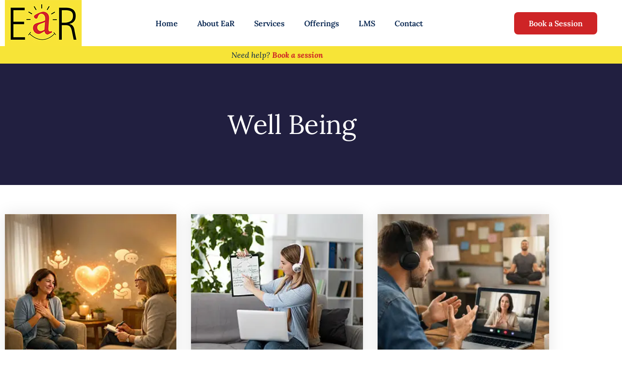

--- FILE ---
content_type: text/html; charset=UTF-8
request_url: https://emotionalabilityresources.com/category/well-being/
body_size: 35183
content:
<!doctype html>
<html lang="en-US">
<head>
	<meta charset="UTF-8">
	<meta name="viewport" content="width=device-width, initial-scale=1">
	<link rel="profile" href="https://gmpg.org/xfn/11">
	<script id="lpData">
var lpData = {"site_url":"https:\/\/emotionalabilityresources.com","user_id":"0","theme":"hello-theme-child","lp_rest_url":"https:\/\/emotionalabilityresources.com\/wp-json\/","nonce":"5e7a3057b1","is_course_archive":"","courses_url":"https:\/\/emotionalabilityresources.com\/courses\/","urlParams":[],"lp_version":"4.2.8.7.5","lp_rest_load_ajax":"https:\/\/emotionalabilityresources.com\/wp-json\/lp\/v1\/load_content_via_ajax\/","ajaxUrl":"https:\/\/emotionalabilityresources.com\/wp-admin\/admin-ajax.php","lpAjaxUrl":"https:\/\/emotionalabilityresources.com\/lp-ajax-handle","coverImageRatio":"5.16","toast":{"gravity":"bottom","position":"center","duration":3000,"close":1,"stopOnFocus":1,"classPrefix":"lp-toast"},"i18n":[]};
</script>
<script id="lpSettingCourses">
var lpSettingCourses = {"lpArchiveLoadAjax":"0","lpArchiveNoLoadAjaxFirst":"0","lpArchivePaginationType":"number","noLoadCoursesJs":"0"};
</script>
		<style id="learn-press-custom-css">
			:root {
				--lp-container-max-width: 1290px;
				--lp-cotainer-padding: 1rem;
				--lp-primary-color: #ce2426;
				--lp-secondary-color: #f8e439;
			}
		</style>
		<meta name='robots' content='index, follow, max-image-preview:large, max-snippet:-1, max-video-preview:-1' />
	<style>img:is([sizes="auto" i], [sizes^="auto," i]) { contain-intrinsic-size: 3000px 1500px }</style>
	
	<!-- This site is optimized with the Yoast SEO plugin v26.8 - https://yoast.com/product/yoast-seo-wordpress/ -->
	<title>Well Being Archives - EaR</title>
	<link rel="canonical" href="https://emotionalabilityresources.com/category/well-being/" />
	<link rel="next" href="https://emotionalabilityresources.com/category/well-being/page/2/" />
	<meta property="og:locale" content="en_US" />
	<meta property="og:type" content="article" />
	<meta property="og:title" content="Well Being Archives - EaR" />
	<meta property="og:description" content="Explore practical tools and expert insights to manage stress, cultivate emotional wellness, and build a resilient, healthier you." />
	<meta property="og:url" content="https://emotionalabilityresources.com/category/well-being/" />
	<meta property="og:site_name" content="EaR" />
	<meta name="twitter:card" content="summary_large_image" />
	<script type="application/ld+json" class="yoast-schema-graph">{"@context":"https://schema.org","@graph":[{"@type":"CollectionPage","@id":"https://emotionalabilityresources.com/category/well-being/","url":"https://emotionalabilityresources.com/category/well-being/","name":"Well Being Archives - EaR","isPartOf":{"@id":"https://emotionalabilityresources.com/#website"},"primaryImageOfPage":{"@id":"https://emotionalabilityresources.com/category/well-being/#primaryimage"},"image":{"@id":"https://emotionalabilityresources.com/category/well-being/#primaryimage"},"thumbnailUrl":"https://emotionalabilityresources.com/wp-content/uploads/2025/12/beyound-hoe.webp","breadcrumb":{"@id":"https://emotionalabilityresources.com/category/well-being/#breadcrumb"},"inLanguage":"en-US"},{"@type":"ImageObject","inLanguage":"en-US","@id":"https://emotionalabilityresources.com/category/well-being/#primaryimage","url":"https://emotionalabilityresources.com/wp-content/uploads/2025/12/beyound-hoe.webp","contentUrl":"https://emotionalabilityresources.com/wp-content/uploads/2025/12/beyound-hoe.webp","width":300,"height":300,"caption":"Beyond the Holiday Glow: Understanding and Addressing Seasonal Depression"},{"@type":"BreadcrumbList","@id":"https://emotionalabilityresources.com/category/well-being/#breadcrumb","itemListElement":[{"@type":"ListItem","position":1,"name":"Home","item":"https://emotionalabilityresources.com/"},{"@type":"ListItem","position":2,"name":"Well Being"}]},{"@type":"WebSite","@id":"https://emotionalabilityresources.com/#website","url":"https://emotionalabilityresources.com/","name":"EaR","description":"Lending you an Ear at the time of need","publisher":{"@id":"https://emotionalabilityresources.com/#organization"},"potentialAction":[{"@type":"SearchAction","target":{"@type":"EntryPoint","urlTemplate":"https://emotionalabilityresources.com/?s={search_term_string}"},"query-input":{"@type":"PropertyValueSpecification","valueRequired":true,"valueName":"search_term_string"}}],"inLanguage":"en-US"},{"@type":"Organization","@id":"https://emotionalabilityresources.com/#organization","name":"Emotional Ability Resources","url":"https://emotionalabilityresources.com/","logo":{"@type":"ImageObject","inLanguage":"en-US","@id":"https://emotionalabilityresources.com/#/schema/logo/image/","url":"https://emotionalabilityresources.com/wp-content/uploads/2021/10/logo_min-1.jpg","contentUrl":"https://emotionalabilityresources.com/wp-content/uploads/2021/10/logo_min-1.jpg","width":158,"height":95,"caption":"Emotional Ability Resources"},"image":{"@id":"https://emotionalabilityresources.com/#/schema/logo/image/"}}]}</script>
	<!-- / Yoast SEO plugin. -->


<link rel='dns-prefetch' href='//www.googletagmanager.com' />
<link rel="alternate" type="application/rss+xml" title="EaR &raquo; Feed" href="https://emotionalabilityresources.com/feed/" />
<link rel="alternate" type="application/rss+xml" title="EaR &raquo; Well Being Category Feed" href="https://emotionalabilityresources.com/category/well-being/feed/" />
<script>
window._wpemojiSettings = {"baseUrl":"https:\/\/s.w.org\/images\/core\/emoji\/16.0.1\/72x72\/","ext":".png","svgUrl":"https:\/\/s.w.org\/images\/core\/emoji\/16.0.1\/svg\/","svgExt":".svg","source":{"concatemoji":"https:\/\/emotionalabilityresources.com\/wp-includes\/js\/wp-emoji-release.min.js?ver=6.8.2"}};
/*! This file is auto-generated */
!function(s,n){var o,i,e;function c(e){try{var t={supportTests:e,timestamp:(new Date).valueOf()};sessionStorage.setItem(o,JSON.stringify(t))}catch(e){}}function p(e,t,n){e.clearRect(0,0,e.canvas.width,e.canvas.height),e.fillText(t,0,0);var t=new Uint32Array(e.getImageData(0,0,e.canvas.width,e.canvas.height).data),a=(e.clearRect(0,0,e.canvas.width,e.canvas.height),e.fillText(n,0,0),new Uint32Array(e.getImageData(0,0,e.canvas.width,e.canvas.height).data));return t.every(function(e,t){return e===a[t]})}function u(e,t){e.clearRect(0,0,e.canvas.width,e.canvas.height),e.fillText(t,0,0);for(var n=e.getImageData(16,16,1,1),a=0;a<n.data.length;a++)if(0!==n.data[a])return!1;return!0}function f(e,t,n,a){switch(t){case"flag":return n(e,"\ud83c\udff3\ufe0f\u200d\u26a7\ufe0f","\ud83c\udff3\ufe0f\u200b\u26a7\ufe0f")?!1:!n(e,"\ud83c\udde8\ud83c\uddf6","\ud83c\udde8\u200b\ud83c\uddf6")&&!n(e,"\ud83c\udff4\udb40\udc67\udb40\udc62\udb40\udc65\udb40\udc6e\udb40\udc67\udb40\udc7f","\ud83c\udff4\u200b\udb40\udc67\u200b\udb40\udc62\u200b\udb40\udc65\u200b\udb40\udc6e\u200b\udb40\udc67\u200b\udb40\udc7f");case"emoji":return!a(e,"\ud83e\udedf")}return!1}function g(e,t,n,a){var r="undefined"!=typeof WorkerGlobalScope&&self instanceof WorkerGlobalScope?new OffscreenCanvas(300,150):s.createElement("canvas"),o=r.getContext("2d",{willReadFrequently:!0}),i=(o.textBaseline="top",o.font="600 32px Arial",{});return e.forEach(function(e){i[e]=t(o,e,n,a)}),i}function t(e){var t=s.createElement("script");t.src=e,t.defer=!0,s.head.appendChild(t)}"undefined"!=typeof Promise&&(o="wpEmojiSettingsSupports",i=["flag","emoji"],n.supports={everything:!0,everythingExceptFlag:!0},e=new Promise(function(e){s.addEventListener("DOMContentLoaded",e,{once:!0})}),new Promise(function(t){var n=function(){try{var e=JSON.parse(sessionStorage.getItem(o));if("object"==typeof e&&"number"==typeof e.timestamp&&(new Date).valueOf()<e.timestamp+604800&&"object"==typeof e.supportTests)return e.supportTests}catch(e){}return null}();if(!n){if("undefined"!=typeof Worker&&"undefined"!=typeof OffscreenCanvas&&"undefined"!=typeof URL&&URL.createObjectURL&&"undefined"!=typeof Blob)try{var e="postMessage("+g.toString()+"("+[JSON.stringify(i),f.toString(),p.toString(),u.toString()].join(",")+"));",a=new Blob([e],{type:"text/javascript"}),r=new Worker(URL.createObjectURL(a),{name:"wpTestEmojiSupports"});return void(r.onmessage=function(e){c(n=e.data),r.terminate(),t(n)})}catch(e){}c(n=g(i,f,p,u))}t(n)}).then(function(e){for(var t in e)n.supports[t]=e[t],n.supports.everything=n.supports.everything&&n.supports[t],"flag"!==t&&(n.supports.everythingExceptFlag=n.supports.everythingExceptFlag&&n.supports[t]);n.supports.everythingExceptFlag=n.supports.everythingExceptFlag&&!n.supports.flag,n.DOMReady=!1,n.readyCallback=function(){n.DOMReady=!0}}).then(function(){return e}).then(function(){var e;n.supports.everything||(n.readyCallback(),(e=n.source||{}).concatemoji?t(e.concatemoji):e.wpemoji&&e.twemoji&&(t(e.twemoji),t(e.wpemoji)))}))}((window,document),window._wpemojiSettings);
</script>
<link rel='stylesheet' id='font-awesome-5-all-css' href='https://emotionalabilityresources.com/wp-content/plugins/elementor/assets/lib/font-awesome/css/all.min.css?ver=3.34.3' media='all' />
<link rel='stylesheet' id='font-awesome-4-shim-css' href='https://emotionalabilityresources.com/wp-content/plugins/elementor/assets/lib/font-awesome/css/v4-shims.min.css?ver=3.34.3' media='all' />
<style id='wp-emoji-styles-inline-css'>

	img.wp-smiley, img.emoji {
		display: inline !important;
		border: none !important;
		box-shadow: none !important;
		height: 1em !important;
		width: 1em !important;
		margin: 0 0.07em !important;
		vertical-align: -0.1em !important;
		background: none !important;
		padding: 0 !important;
	}
</style>
<link rel='stylesheet' id='wp-block-library-css' href='https://emotionalabilityresources.com/wp-includes/css/dist/block-library/style.min.css?ver=6.8.2' media='all' />
<style id='classic-theme-styles-inline-css'>
/*! This file is auto-generated */
.wp-block-button__link{color:#fff;background-color:#32373c;border-radius:9999px;box-shadow:none;text-decoration:none;padding:calc(.667em + 2px) calc(1.333em + 2px);font-size:1.125em}.wp-block-file__button{background:#32373c;color:#fff;text-decoration:none}
</style>
<link rel='stylesheet' id='protected-video-protected-video-style-css' href='https://emotionalabilityresources.com/wp-content/plugins/protected-video/build/style-index.css?ver=1.11.6' media='all' />
<style id='pdfemb-pdf-embedder-viewer-style-inline-css'>
.wp-block-pdfemb-pdf-embedder-viewer{max-width:none}

</style>
<style id='global-styles-inline-css'>
:root{--wp--preset--aspect-ratio--square: 1;--wp--preset--aspect-ratio--4-3: 4/3;--wp--preset--aspect-ratio--3-4: 3/4;--wp--preset--aspect-ratio--3-2: 3/2;--wp--preset--aspect-ratio--2-3: 2/3;--wp--preset--aspect-ratio--16-9: 16/9;--wp--preset--aspect-ratio--9-16: 9/16;--wp--preset--color--black: #000000;--wp--preset--color--cyan-bluish-gray: #abb8c3;--wp--preset--color--white: #ffffff;--wp--preset--color--pale-pink: #f78da7;--wp--preset--color--vivid-red: #cf2e2e;--wp--preset--color--luminous-vivid-orange: #ff6900;--wp--preset--color--luminous-vivid-amber: #fcb900;--wp--preset--color--light-green-cyan: #7bdcb5;--wp--preset--color--vivid-green-cyan: #00d084;--wp--preset--color--pale-cyan-blue: #8ed1fc;--wp--preset--color--vivid-cyan-blue: #0693e3;--wp--preset--color--vivid-purple: #9b51e0;--wp--preset--gradient--vivid-cyan-blue-to-vivid-purple: linear-gradient(135deg,rgba(6,147,227,1) 0%,rgb(155,81,224) 100%);--wp--preset--gradient--light-green-cyan-to-vivid-green-cyan: linear-gradient(135deg,rgb(122,220,180) 0%,rgb(0,208,130) 100%);--wp--preset--gradient--luminous-vivid-amber-to-luminous-vivid-orange: linear-gradient(135deg,rgba(252,185,0,1) 0%,rgba(255,105,0,1) 100%);--wp--preset--gradient--luminous-vivid-orange-to-vivid-red: linear-gradient(135deg,rgba(255,105,0,1) 0%,rgb(207,46,46) 100%);--wp--preset--gradient--very-light-gray-to-cyan-bluish-gray: linear-gradient(135deg,rgb(238,238,238) 0%,rgb(169,184,195) 100%);--wp--preset--gradient--cool-to-warm-spectrum: linear-gradient(135deg,rgb(74,234,220) 0%,rgb(151,120,209) 20%,rgb(207,42,186) 40%,rgb(238,44,130) 60%,rgb(251,105,98) 80%,rgb(254,248,76) 100%);--wp--preset--gradient--blush-light-purple: linear-gradient(135deg,rgb(255,206,236) 0%,rgb(152,150,240) 100%);--wp--preset--gradient--blush-bordeaux: linear-gradient(135deg,rgb(254,205,165) 0%,rgb(254,45,45) 50%,rgb(107,0,62) 100%);--wp--preset--gradient--luminous-dusk: linear-gradient(135deg,rgb(255,203,112) 0%,rgb(199,81,192) 50%,rgb(65,88,208) 100%);--wp--preset--gradient--pale-ocean: linear-gradient(135deg,rgb(255,245,203) 0%,rgb(182,227,212) 50%,rgb(51,167,181) 100%);--wp--preset--gradient--electric-grass: linear-gradient(135deg,rgb(202,248,128) 0%,rgb(113,206,126) 100%);--wp--preset--gradient--midnight: linear-gradient(135deg,rgb(2,3,129) 0%,rgb(40,116,252) 100%);--wp--preset--font-size--small: 13px;--wp--preset--font-size--medium: 20px;--wp--preset--font-size--large: 36px;--wp--preset--font-size--x-large: 42px;--wp--preset--spacing--20: 0.44rem;--wp--preset--spacing--30: 0.67rem;--wp--preset--spacing--40: 1rem;--wp--preset--spacing--50: 1.5rem;--wp--preset--spacing--60: 2.25rem;--wp--preset--spacing--70: 3.38rem;--wp--preset--spacing--80: 5.06rem;--wp--preset--shadow--natural: 6px 6px 9px rgba(0, 0, 0, 0.2);--wp--preset--shadow--deep: 12px 12px 50px rgba(0, 0, 0, 0.4);--wp--preset--shadow--sharp: 6px 6px 0px rgba(0, 0, 0, 0.2);--wp--preset--shadow--outlined: 6px 6px 0px -3px rgba(255, 255, 255, 1), 6px 6px rgba(0, 0, 0, 1);--wp--preset--shadow--crisp: 6px 6px 0px rgba(0, 0, 0, 1);}:where(.is-layout-flex){gap: 0.5em;}:where(.is-layout-grid){gap: 0.5em;}body .is-layout-flex{display: flex;}.is-layout-flex{flex-wrap: wrap;align-items: center;}.is-layout-flex > :is(*, div){margin: 0;}body .is-layout-grid{display: grid;}.is-layout-grid > :is(*, div){margin: 0;}:where(.wp-block-columns.is-layout-flex){gap: 2em;}:where(.wp-block-columns.is-layout-grid){gap: 2em;}:where(.wp-block-post-template.is-layout-flex){gap: 1.25em;}:where(.wp-block-post-template.is-layout-grid){gap: 1.25em;}.has-black-color{color: var(--wp--preset--color--black) !important;}.has-cyan-bluish-gray-color{color: var(--wp--preset--color--cyan-bluish-gray) !important;}.has-white-color{color: var(--wp--preset--color--white) !important;}.has-pale-pink-color{color: var(--wp--preset--color--pale-pink) !important;}.has-vivid-red-color{color: var(--wp--preset--color--vivid-red) !important;}.has-luminous-vivid-orange-color{color: var(--wp--preset--color--luminous-vivid-orange) !important;}.has-luminous-vivid-amber-color{color: var(--wp--preset--color--luminous-vivid-amber) !important;}.has-light-green-cyan-color{color: var(--wp--preset--color--light-green-cyan) !important;}.has-vivid-green-cyan-color{color: var(--wp--preset--color--vivid-green-cyan) !important;}.has-pale-cyan-blue-color{color: var(--wp--preset--color--pale-cyan-blue) !important;}.has-vivid-cyan-blue-color{color: var(--wp--preset--color--vivid-cyan-blue) !important;}.has-vivid-purple-color{color: var(--wp--preset--color--vivid-purple) !important;}.has-black-background-color{background-color: var(--wp--preset--color--black) !important;}.has-cyan-bluish-gray-background-color{background-color: var(--wp--preset--color--cyan-bluish-gray) !important;}.has-white-background-color{background-color: var(--wp--preset--color--white) !important;}.has-pale-pink-background-color{background-color: var(--wp--preset--color--pale-pink) !important;}.has-vivid-red-background-color{background-color: var(--wp--preset--color--vivid-red) !important;}.has-luminous-vivid-orange-background-color{background-color: var(--wp--preset--color--luminous-vivid-orange) !important;}.has-luminous-vivid-amber-background-color{background-color: var(--wp--preset--color--luminous-vivid-amber) !important;}.has-light-green-cyan-background-color{background-color: var(--wp--preset--color--light-green-cyan) !important;}.has-vivid-green-cyan-background-color{background-color: var(--wp--preset--color--vivid-green-cyan) !important;}.has-pale-cyan-blue-background-color{background-color: var(--wp--preset--color--pale-cyan-blue) !important;}.has-vivid-cyan-blue-background-color{background-color: var(--wp--preset--color--vivid-cyan-blue) !important;}.has-vivid-purple-background-color{background-color: var(--wp--preset--color--vivid-purple) !important;}.has-black-border-color{border-color: var(--wp--preset--color--black) !important;}.has-cyan-bluish-gray-border-color{border-color: var(--wp--preset--color--cyan-bluish-gray) !important;}.has-white-border-color{border-color: var(--wp--preset--color--white) !important;}.has-pale-pink-border-color{border-color: var(--wp--preset--color--pale-pink) !important;}.has-vivid-red-border-color{border-color: var(--wp--preset--color--vivid-red) !important;}.has-luminous-vivid-orange-border-color{border-color: var(--wp--preset--color--luminous-vivid-orange) !important;}.has-luminous-vivid-amber-border-color{border-color: var(--wp--preset--color--luminous-vivid-amber) !important;}.has-light-green-cyan-border-color{border-color: var(--wp--preset--color--light-green-cyan) !important;}.has-vivid-green-cyan-border-color{border-color: var(--wp--preset--color--vivid-green-cyan) !important;}.has-pale-cyan-blue-border-color{border-color: var(--wp--preset--color--pale-cyan-blue) !important;}.has-vivid-cyan-blue-border-color{border-color: var(--wp--preset--color--vivid-cyan-blue) !important;}.has-vivid-purple-border-color{border-color: var(--wp--preset--color--vivid-purple) !important;}.has-vivid-cyan-blue-to-vivid-purple-gradient-background{background: var(--wp--preset--gradient--vivid-cyan-blue-to-vivid-purple) !important;}.has-light-green-cyan-to-vivid-green-cyan-gradient-background{background: var(--wp--preset--gradient--light-green-cyan-to-vivid-green-cyan) !important;}.has-luminous-vivid-amber-to-luminous-vivid-orange-gradient-background{background: var(--wp--preset--gradient--luminous-vivid-amber-to-luminous-vivid-orange) !important;}.has-luminous-vivid-orange-to-vivid-red-gradient-background{background: var(--wp--preset--gradient--luminous-vivid-orange-to-vivid-red) !important;}.has-very-light-gray-to-cyan-bluish-gray-gradient-background{background: var(--wp--preset--gradient--very-light-gray-to-cyan-bluish-gray) !important;}.has-cool-to-warm-spectrum-gradient-background{background: var(--wp--preset--gradient--cool-to-warm-spectrum) !important;}.has-blush-light-purple-gradient-background{background: var(--wp--preset--gradient--blush-light-purple) !important;}.has-blush-bordeaux-gradient-background{background: var(--wp--preset--gradient--blush-bordeaux) !important;}.has-luminous-dusk-gradient-background{background: var(--wp--preset--gradient--luminous-dusk) !important;}.has-pale-ocean-gradient-background{background: var(--wp--preset--gradient--pale-ocean) !important;}.has-electric-grass-gradient-background{background: var(--wp--preset--gradient--electric-grass) !important;}.has-midnight-gradient-background{background: var(--wp--preset--gradient--midnight) !important;}.has-small-font-size{font-size: var(--wp--preset--font-size--small) !important;}.has-medium-font-size{font-size: var(--wp--preset--font-size--medium) !important;}.has-large-font-size{font-size: var(--wp--preset--font-size--large) !important;}.has-x-large-font-size{font-size: var(--wp--preset--font-size--x-large) !important;}
:where(.wp-block-post-template.is-layout-flex){gap: 1.25em;}:where(.wp-block-post-template.is-layout-grid){gap: 1.25em;}
:where(.wp-block-columns.is-layout-flex){gap: 2em;}:where(.wp-block-columns.is-layout-grid){gap: 2em;}
:root :where(.wp-block-pullquote){font-size: 1.5em;line-height: 1.6;}
</style>
<link rel='stylesheet' id='woocommerce-layout-css' href='https://emotionalabilityresources.com/wp-content/plugins/woocommerce/assets/css/woocommerce-layout.css?ver=10.0.5' media='all' />
<link rel='stylesheet' id='woocommerce-smallscreen-css' href='https://emotionalabilityresources.com/wp-content/plugins/woocommerce/assets/css/woocommerce-smallscreen.css?ver=10.0.5' media='only screen and (max-width: 768px)' />
<link rel='stylesheet' id='woocommerce-general-css' href='https://emotionalabilityresources.com/wp-content/plugins/woocommerce/assets/css/woocommerce.css?ver=10.0.5' media='all' />
<style id='woocommerce-inline-inline-css'>
.woocommerce form .form-row .required { visibility: visible; }
</style>
<style id='grw-public-main-css-inline-css'>
.wp-gr,.wp-gr *,.wp-gr ::after,.wp-gr ::before{box-sizing:border-box}.wp-gr{display:block;direction:ltr;font-size:var(--font-size, 16px);font-family:var(--font-family, inherit);font-style:normal;font-weight:400;text-align:start;line-height:normal;overflow:visible;text-decoration:none;list-style-type:disc;box-sizing:border-box;visibility:visible!important}.wp-gr div,.wp-gr span{margin:0;padding:0;color:inherit;font:inherit;line-height:normal;letter-spacing:normal;text-transform:none;text-decoration:none;border:0;background:0 0}.wp-gr a{color:inherit;border:0;text-decoration:none;background:0 0;cursor:pointer}.wp-gr a:focus{outline:0}.wp-gr a:focus-visible{outline:2px solid currentColor;outline-offset:2px}.wp-gr img{display:block;max-width:100%;height:auto;margin:0;padding:0;border:0;line-height:0;vertical-align:middle}.wp-gr i{font-style:normal;font-weight:inherit;margin:0;padding:0;border:0;vertical-align:middle;background:0 0}.wp-gr svg{display:inline-block;width:auto;height:auto;vertical-align:middle;overflow:visible}.wp-gr svg use{opacity:1;visibility:visible}.wp-gr{--rev-gap:4px;--img-size:46px;--media-gap:8px;--media-size:40px;--media-lines:2;--color:#fb8e28;--rev-color:#f4f4f4;--rpi-star-color:var(--star-color, var(--color));--rpi-slider-gap:8px;--rpi-slider-btn:1em;--rpi-slider-btn-padding:.5em;--slider-ltgt-bg:var(--rev-color);--slider-ltgt-border-width:4px;--slider-dot-size:8px;--slider-dot-gap:8px;--slider-dots-visible:5;--slider-act-dot-color:var(--color)}.wp-gr .wp-google-based,.wp-gr .wp-google-powered{margin:0!important;padding:0!important;color:var(--head-based-color,#555)!important}.wp-gr .wp-google-powered{color:var(--powered-color,#777)!important;font-size:16px;font-weight:600}.wp-gr .wp-google-powered>span{font-weight:600!important}.wp-gr .grw-img{position:relative!important;min-width:var(--img-size)!important;max-width:var(--img-size)!important;height:var(--img-size)!important;border:none!important;z-index:3!important}.wp-gr .grw-img-wrap{position:relative;min-width:var(--img-size)!important;max-width:var(--img-size)!important;overflow:visible}.wp-gr .grw-img-wrap::before{content:'';position:absolute;top:0;left:0;width:var(--img-size);height:var(--img-size);border-radius:50%;box-shadow:0 0 2px rgba(0,0,0,.12),0 2px 4px rgba(0,0,0,.24)!important;pointer-events:none}.wp-gr .grw-header .grw-img{border-radius:50%}.wp-gr .grw-header.wp-place-center{width:100%!important}.wp-gr .wp-google-name{color:var(--name-color,#333)!important;font-size:100%!important;font-weight:700!important;text-decoration:none!important;white-space:nowrap!important;text-overflow:ellipsis!important;overflow:hidden!important;width:100%!important;text-align:var(--align,start)!important}.wp-gr .grw-header .wp-google-name{width:auto!important;margin:0!important;padding:0!important;font-size:128%!important}.wp-gr a.wp-google-name{color:#427fed!important;text-decoration:none!important}.wp-gr .wp-google-time{color:#555!important;font-size:13px!important;white-space:nowrap!important}.wp-gr .wp-google-text{color:var(--text-color,#222)!important;font-size:15px!important;line-height:24px!important;max-width:100%!important;overflow:hidden!important;white-space:pre-wrap!important;word-break:break-word!important;vertical-align:middle!important}.wp-gr .rpi-stars+.wp-google-text{padding-left:4px!important}.wp-gr .wp-more{display:none}.wp-gr .wp-more-toggle{color:#136aaf!important;cursor:pointer!important;text-decoration:none!important}.wp-gr .wp-google-url{display:block;margin:4px auto!important;color:#136aaf!important;text-align:center!important}.wp-gr.wp-dark .wp-google-name{color:#eee!important}.wp-gr.rpi.wp-dark .wp-google-name a{color:var(--head-based-color,#eee)!important}.wp-gr.wp-dark .wp-google-time{color:#bbb!important}.wp-gr.wp-dark .wp-google-text{color:#ececec!important}.wp-gr.wp-dark .wp-google-powered{color:var(--powered-color,#fff)!important}.wp-gr.wp-dark .wp-google-based{color:var(--head-based-color,#999)!important}.wp-gr:not(.wp-dark) .grw-review-inner.grw-backgnd{background:var(--rev-color)!important}.wp-gr.rpi .wp-google-name{font-size:100%!important}.wp-gr.rpi .grw-hide,.wp-gr.rpi .wp-google-hide{display:none}.wp-gr.rpi .wp-google-name a{color:var(--head-name-color,#333)!important;font-size:18px!important;text-decoration:none!important}.wp-gr.rpi a.wp-google-name{margin:0!important;color:var(--name-color,#154fc1)!important;text-decoration:none!important;white-space:nowrap!important;text-overflow:ellipsis!important}.wp-gr{display:block!important;width:100%!important;padding-bottom:20px!important;text-align:left!important;direction:ltr!important;box-sizing:border-box!important}.wp-gr .grw-row{display:-ms-flexbox!important;display:flex!important;flex-wrap:nowrap!important;align-items:center!important;-ms-flex-wrap:nowrap!important;-ms-flex-align:center!important}.grw-row.grw-row-xs{-ms-flex-wrap:wrap!important;flex-wrap:wrap!important}.grw-row-x .grw-header+.grw-content .grw-review,.grw-row-xs .grw-content,.grw-row-xs .grw-header,.grw-row-xs .grw-review{--col:1}.grw-row-xl .grw-header+.grw-content{--col:1.2}.grw-row-l .grw-header+.grw-content{--col:1.25}.grw-row-m .grw-header+.grw-content{--col:1.333333}.grw-row-s .grw-header+.grw-content{--col:1.5}.grw-row-s .grw-header+.grw-content .grw-review,.grw-row-x .grw-header,.grw-row-x .grw-header+.grw-content,.grw-row-x .grw-review{--col:2}.grw-row-m .grw-header+.grw-content .grw-review,.grw-row-s .grw-header,.grw-row-s .grw-review{--col:3}.grw-row-l .grw-review,.grw-row-m .grw-header,.grw-row-m .grw-review{--col:4}.grw-row-l .grw-header,.grw-row-xl .grw-review{--col:5}.grw-row-xl .grw-header{--col:6}.grw-row .grw-content,.grw-row .grw-header{-ms-flex:1 0 calc(100% / var(--col,3))!important;flex:1 0 calc(100% / var(--col,3))!important;width:calc(100% / var(--col,3))!important}.grw-row .grw-review{-ms-flex:1 0 calc((100% - var(--card-gap,16px)*(var(--col,3) - 1))/ var(--col,3))!important;flex:1 0 calc((100% - var(--card-gap,16px)*(var(--col,3) - 1))/ var(--col,3))!important;width:calc((100% - var(--card-gap,16px)*(var(--col,3) - 1))/ var(--col,3))!important}.wp-gr .grw-content{position:relative!important;min-width:0!important}.wp-gr .grw-content-inner{position:relative!important;display:flex!important;align-items:center!important}.wp-gr .grw-review-inner{height:100%!important}.wp-gr .grw-header-inner,.wp-gr .grw-review-inner{position:relative!important;padding:16px!important;width:100%!important}.wp-gr .wp-google-list .grw-header-inner{padding:0 0 16px 0!important}.wp-gr .grw-review-inner.grw-round{border-radius:8px!important}.wp-gr .grw-review-inner.grw-shadow{box-shadow:0 0 2px rgba(0,0,0,.12),0 2px 4px rgba(0,0,0,.24)!important}.wp-gr .grw-review-inner>svg{position:absolute!important;top:10px!important;right:10px!important;width:16px!important;height:16px!important}.wp-gr .grw-review{display:flex;position:relative!important;justify-content:center!important;align-items:center!important;flex-shrink:0!important}.wp-gr .grw-review .wp-google-left{display:block!important;overflow:hidden!important;white-space:nowrap!important;text-overflow:ellipsis!important;line-height:24px!important;padding-bottom:2px!important}.wp-gr .grw-review .wp-google-feedback{height:100px!important;overflow-y:auto!important}.wp-gr .grw-scroll::-webkit-scrollbar{width:4px!important}.wp-gr .grw-scroll::-webkit-scrollbar-track{-webkit-box-shadow:inset 0 0 6px rgba(0,0,0,.3)!important;-webkit-border-radius:4px!important;border-radius:4px!important}.wp-gr .grw-scroll::-webkit-scrollbar-thumb{-webkit-border-radius:10px!important;border-radius:10px!important;background:#ccc!important;-webkit-box-shadow:inset 0 0 6px rgba(0,0,0,.5)!important}.wp-gr .wp-google-wr{display:flex;margin:0!important}.wp-gr .wp-google-wr a{color:#fff!important;padding:4px 12px 8px!important;outline:0!important;border-radius:27px!important;background:var(--btn-color,#1f67e7)!important;white-space:nowrap!important;vertical-align:middle!important;opacity:.9!important;text-shadow:1px 1px 0 #888!important;box-shadow:0 0 2px rgba(0,0,0,.12),0 2px 4px rgba(0,0,0,.24)!important;user-select:none!important;transition:all .2s ease-in-out!important}.wp-gr .wp-google-wr a:hover{opacity:.95!important;background:var(--btn-color,#1f67e7)!important;box-shadow:0 0 2px rgba(0,0,0,.12),0 3px 5px rgba(0,0,0,.24)!important}.wp-gr .wp-google-wr a:active{opacity:1!important;background:var(--btn-color,#1f67e7)!important;box-shadow:none!important}.wp-gr .wp-google-wr a svg{display:inline-block;width:16px;height:16px;padding:1px;margin:0 0 0 4px;background:#fff;border-radius:50%}.wp-gr[data-layout=grid] .grw-reviews{display:flex;gap:var(--card-gap,12px);flex-wrap:wrap!important;-ms-flex-wrap:wrap!important}.wp-gr .grw-b{font-weight:700!important;white-space:nowrap!important}.wp-gr .wp-google-reply{font-size:14px!important;margin-top:auto!important;margin-left:6px!important;padding-left:6px!important;border-left:1px solid #999!important;overflow:hidden!important;overflow-y:auto!important;line-height:20px!important;max-height:44px!important}.wp-gr .wp-google-reply>div{display:flex;gap:4px;align-items:center}.wp-gr .wp-google-reply .wp-google-time{font-size:11px!important;white-space:nowrap!important}.wp-gr .wp-google-img{display:flex;flex-wrap:wrap;gap:var(--media-gap);max-height:calc((var(--media-size) + var(--media-gap)) * var(--media-lines) - 2px)!important;overflow-y:auto!important}.wp-gr .wp-google-img img{display:flex;width:var(--media-size)!important;height:var(--media-size)!important;cursor:pointer!important;border-radius:3px!important;box-shadow:0 0 2px rgba(0,0,0,.12),0 2px 4px rgba(0,0,0,.24)!important}.rpi-flx{display:var(--flx,flex)!important;flex-direction:var(--dir,column)!important;gap:var(--gap,2px)!important;align-items:var(--align,flex-start)!important;flex-wrap:var(--wrap,nowrap)!important;overflow:var(--overflow,visible)!important;width:100%!important}.rpi-col16{--dir:column;--gap:16px;--align:flex-start;--overflow:hidden}.rpi-col12{--dir:column;--gap:12px;--align:flex-start;--overflow:hidden}.rpi-col6{--dir:column;--gap:6px;--align:flex-start;--overflow:hidden}.rpi-col8{--dir:column;--gap:8px;--align:flex-start}.rpi-col4{--dir:column;--gap:4px;--align:flex-start}.rpi-row12-center{--dir:row;--gap:12px;--align:center;--overflow:visible}.rpi-row12{--dir:row;--gap:12px;--align:flex-start}:root{--star-gap:2px;--rpi-star-size:20px;--rpi-star-color:#fb8e28;--rpi-star-empty-color:#cccccc;--rpi-icon-scale-google:1.00;--rpi-icon-scale-yelp:0.92;--rpi-icon-scale-fb:1.125;--rpi-yelp-empty-color:#cccccc;--rpi-yelp-five-color:#fb433c;--rpi-yelp-four-color:#ff643d;--rpi-yelp-three-color:#ff8742;--rpi-yelp-two-color:#ffad48;--rpi-yelp-one-color:#ffcc4b;--rpi-yelp-radius:3px;--rpi-fb-color:#fa3e3e;--rpi-fb-radius:3px;--rpi-star-empty:url("data:image/svg+xml;utf8,%3Csvg xmlns='http://www.w3.org/2000/svg' viewBox='0 0 24 24'%3E%3Cpath d='M11.48 3.499a.562.562 0 0 1 1.04 0l2.125 5.111a.563.563 0 0 0 .475.345l5.518.442c.499.04.701.663.321.988l-4.204 3.602a.563.563 0 0 0-.182.557l1.285 5.385a.562.562 0 0 1-.84.61l-4.725-2.885a.562.562 0 0 0-.586 0L6.982 20.54a.562.562 0 0 1-.84-.61l1.285-5.386a.562.562 0 0 0-.182-.557l-4.204-3.602a.562.562 0 0 1 .321-.988l5.518-.442a.563.563 0 0 0 .475-.345L11.48 3.5Z' fill='none' stroke='currentColor' stroke-width='1.5' stroke-linejoin='round'/%3E%3C/svg%3E");--rpi-star-mask:url("data:image/svg+xml;utf8,%3Csvg xmlns='http://www.w3.org/2000/svg' viewBox='0 0 24 24'%3E%3Cpath d='M10.7881 3.21068C11.2364 2.13274 12.7635 2.13273 13.2118 3.21068L15.2938 8.2164L20.6979 8.64964C21.8616 8.74293 22.3335 10.1952 21.4469 10.9547L17.3295 14.4817L18.5874 19.7551C18.8583 20.8908 17.6229 21.7883 16.6266 21.1798L11.9999 18.3538L7.37329 21.1798C6.37697 21.7883 5.14158 20.8908 5.41246 19.7551L6.67038 14.4817L2.55303 10.9547C1.66639 10.1952 2.13826 8.74293 3.302 8.64964L8.70609 8.2164L10.7881 3.21068Z'/%3E%3C/svg%3E")}.rpi-stars .rpi-star{display:none!important}.rpi-star,.rpi-stars-tripadvisor,.rpi-stars-yelp{display:var(--flx,flex);align-items:center;gap:var(--gap,4px);text-align:start;z-index:9}.rpi-star[data-rating]:empty::before{content:attr(data-rating);color:var(--rpi-rating-color,var(--rpi-star-color));font-size:var(--head-grade-fs, 18px);font-weight:var(--head-grade-weight,900)}.rpi-star i{padding:0 2px;cursor:pointer!important;background-color:var(--rpi-star-empty-color)}.rpi-star[data-rating="1"] i:nth-child(-n+1),.rpi-star[data-rating="2"] i:nth-child(-n+2),.rpi-star[data-rating="3"] i:nth-child(-n+3),.rpi-star[data-rating="4"] i:nth-child(-n+4),.rpi-star[data-rating="5"] i:nth-child(-n+5){background-color:var(--rpi-star-color)}.rpi-star:hover i{background-color:var(--rpi-star-color)!important}.rpi-star i:hover~i{background-color:var(--rpi-star-empty-color)!important}.rpi-star i,.rpi-star[data-rating]:empty::after{content:'';width:var(--rpi-star-size)!important;height:var(--rpi-star-size)!important;-webkit-mask-image:var(--rpi-star-mask)!important;-webkit-mask-repeat:no-repeat!important;-webkit-mask-position:center!important;-webkit-mask-size:contain!important;mask-image:var(--rpi-star-mask)!important;mask-repeat:no-repeat!important;mask-position:center!important;mask-size:contain!important}.rpi-star[data-rating]:empty::after{background-color:var(--rpi-star-color)}.rpi-star+.rpi-stars{--stars-offset:1;--stars:calc(var(--stars-max) - var(--stars-offset))}.rpi-stars{--star-size:var(--rpi-star-size, 18px);--star-color:var(--rpi-star-color);--empty:var(--rpi-star-empty);--mask:var(--rpi-star-mask);--stars:5;--icon-scale:1;--rating-scale:0.8;--gap:var(--star-gap, 2px);--stars-w:calc(var(--stars) * (var(--star-size) + var(--star-gap)));--fill:calc((var(--rating) / var(--stars)) * 100%);--bg-size:calc(var(--star-size) * var(--icon-scale));--bg-size-x:calc(var(--bg-size) + var(--star-gap));position:relative!important;display:inline-flex!important;align-items:center!important;align-self:var(--star-align-self,start)!important;width:max-content!important;height:var(--star-size)!important;font-size:calc(var(--star-size) * var(--rating-scale))!important;font-weight:900!important;color:var(--rpi-rating-color,var(--star-color))!important;white-space:nowrap!important;vertical-align:middle!important;padding-right:calc(var(--stars-w) + var(--gap))!important}.rpi-stars:empty{--gap:0px}.rpi-stars::before{content:''!important;position:absolute!important;top:50%!important;right:0!important;width:var(--stars-w)!important;height:var(--star-size)!important;transform:translateY(-50%)!important;background-color:var(--star-color)!important;-webkit-mask-image:var(--empty)!important;-webkit-mask-repeat:repeat-x!important;-webkit-mask-position:left center!important;-webkit-mask-size:var(--bg-size-x) var(--bg-size)!important;mask-image:var(--empty)!important;mask-repeat:repeat-x!important;mask-position:left center!important;mask-size:var(--bg-size-x) var(--bg-size)!important}.rpi-stars::after{content:''!important;position:absolute!important;top:50%!important;right:0!important;width:var(--stars-w)!important;height:var(--star-size)!important;transform:translateY(-50%)!important;background-color:var(--star-color)!important;-webkit-mask-image:var(--mask)!important;-webkit-mask-repeat:repeat-x!important;-webkit-mask-position:left center!important;-webkit-mask-size:var(--bg-size-x) var(--bg-size)!important;mask-image:var(--mask)!important;mask-repeat:repeat-x!important;mask-position:left center!important;mask-size:var(--bg-size-x) var(--bg-size)!important;clip-path:inset(0 calc(100% - var(--fill)) 0 0)!important}.rpi-stars-yelp{--icon-scale:var(--rpi-icon-scale-yelp);--empty-color:var(--rpi-yelp-empty-color);--five-color:var(--rpi-yelp-five-color);--four-color:var(--rpi-yelp-four-color);--three-color:var(--rpi-yelp-three-color);--two-color:var(--rpi-yelp-two-color);--one-color:var(--rpi-yelp-one-color);--star-size:var(--rpi-star-size);--rating:0;--gap:4px;--radius:var(--rpi-yelp-radius);display:inline-flex!important;gap:var(--gap)!important;line-height:0!important;vertical-align:top!important}.rpi-stars-yelp i{position:relative!important;display:inline-block!important;font-style:normal!important;flex:0 0 auto!important;width:var(--star-size)!important;height:var(--star-size)!important;border-radius:var(--radius)!important;background-color:var(--empty-color)!important;background-image:linear-gradient(90deg,var(--star-color) 0 calc(var(--fill,0) * 1%),transparent calc(var(--fill,0) * 1%))!important;background-repeat:no-repeat!important;background-size:100% 100%!important;box-sizing:border-box!important}.rpi-stars-yelp i::after{content:''!important;position:absolute!important;inset:0!important;background-color:#fff!important;-webkit-mask-image:var(--rpi-star-mask)!important;-webkit-mask-repeat:no-repeat!important;-webkit-mask-size:calc(70% / var(--icon-scale)) calc(70% / var(--icon-scale))!important;-webkit-mask-position:center!important;mask-image:var(--rpi-star-mask)!important;mask-repeat:no-repeat!important;mask-size:calc(70% / var(--icon-scale)) calc(70% / var(--icon-scale))!important;mask-position:center!important}.rpi-stars-yelp,.rpi-stars-yelp[data-rating]::before{content:attr(data-rating);color:var(--rpi-rating-color,var(--star-color));font-size:var(--head-grade-fs, 18px);font-weight:var(--head-grade-weight,900)}.rpi-stars-yelp i:first-child{--fill:clamp(0, (var(--rating) - 0) * 100, 100)}.rpi-stars-yelp i:nth-child(2){--fill:clamp(0, (var(--rating) - 1) * 100, 100)}.rpi-stars-yelp i:nth-child(3){--fill:clamp(0, (var(--rating) - 2) * 100, 100)}.rpi-stars-yelp i:nth-child(4){--fill:clamp(0, (var(--rating) - 3) * 100, 100)}.rpi-stars-yelp i:nth-child(5){--fill:clamp(0, (var(--rating) - 4) * 100, 100)}.rpi-stars-yelp[data-stars^="1"]{--rating:1.5;--star-color:var(--one-color)}.rpi-stars-yelp[data-stars="1"]{--rating:1}.rpi-stars-yelp[data-stars^="2"]{--rating:2.5;--star-color:var(--two-color)}.rpi-stars-yelp[data-stars="2"]{--rating:2}.rpi-stars-yelp[data-stars^="3"]{--rating:3.5;--star-color:var(--three-color)}.rpi-stars-yelp[data-stars="3"]{--rating:3}.rpi-stars-yelp[data-stars^="4"]{--rating:4.5;--star-color:var(--four-color)}.rpi-stars-yelp[data-stars="4"]{--rating:4}.rpi-stars-yelp[data-stars^="5"]{--rating:5;--star-color:var(--five-color)}.rpi-stars-tripadvisor{--empty-color:#ffffff;--border-color:#5ba672;--fill-color:#5ba672;--rpi-dot-size:var(--rpi-star-size);--rating:0;--gap:4px;--border:3px;display:inline-flex!important;gap:var(--gap)!important;line-height:0!important;vertical-align:top!important}.rpi-stars-tripadvisor i{width:var(--rpi-dot-size)!important;height:var(--rpi-dot-size)!important;display:inline-block!important;position:relative!important;flex:0 0 auto!important;box-sizing:border-box!important;border-radius:999px!important;border:var(--border) solid var(--border-color)!important;background-color:var(--empty-color)!important;background-image:linear-gradient(90deg,var(--fill-color) 0 calc(var(--fill,0) * 1%),transparent calc(var(--fill,0) * 1%))!important;background-repeat:no-repeat!important;background-size:100% 100%!important}.rpi-stars-tripadvisor,.rpi-stars-tripadvisor[data-rating]::before{content:attr(data-rating);color:var(--rpi-rating-color,var(--fill-color));font-size:var(--head-grade-fs, 18px);font-weight:var(--head-grade-weight,900)}.rpi-stars-tripadvisor i:first-child{--fill:clamp(0, (var(--rating) - 0) * 100, 100)}.rpi-stars-tripadvisor i:nth-child(2){--fill:clamp(0, (var(--rating) - 1) * 100, 100)}.rpi-stars-tripadvisor i:nth-child(3){--fill:clamp(0, (var(--rating) - 2) * 100, 100)}.rpi-stars-tripadvisor i:nth-child(4){--fill:clamp(0, (var(--rating) - 3) * 100, 100)}.rpi-stars-tripadvisor i:nth-child(5){--fill:clamp(0, (var(--rating) - 4) * 100, 100)}.rpi-stars-tripadvisor[data-stars^="1"]{--rating:1.5}.rpi-stars-tripadvisor[data-stars="1"]{--rating:1}.rpi-stars-tripadvisor[data-stars^="2"]{--rating:2.5}.rpi-stars-tripadvisor[data-stars="2"]{--rating:2}.rpi-stars-tripadvisor[data-stars^="3"]{--rating:3.5}.rpi-stars-tripadvisor[data-stars="3"]{--rating:3}.rpi-stars-tripadvisor[data-stars^="4"]{--rating:4.5}.rpi-stars-tripadvisor[data-stars="4"]{--rating:4}.rpi-stars-tripadvisor[data-stars^="5"]{--rating:5}.rpi-star-fb{--icon-scale:var(--rpi-icon-scale-fb);--size:var(--rpi-star-size, 18px);--color:var(--rpi-fb-color, #fa3e3e);--radius:var(--rpi-fb-radius, 3px);--tail-w:calc(var(--size) / 3);--tail-h:calc(var(--size) / 3.6);--tail-offset:calc(var(--size) / 4.5);--tail-overlap:1px;--gap:0.25em;--label-scale:0.85;--fb-star:url("data:image/svg+xml;utf8,%3Csvg xmlns='http://www.w3.org/2000/svg' viewBox='0 0 24 24'%3E%3Cpath d='M10.7881 3.21068C11.2364 2.13274 12.7635 2.13273 13.2118 3.21068L15.2938 8.2164L20.6979 8.64964C21.8616 8.74293 22.3335 10.1952 21.4469 10.9547L17.3295 14.4817L18.5874 19.7551C18.8583 20.8908 17.6229 21.7883 16.6266 21.1798L11.9999 18.3538L7.37329 21.1798C6.37697 21.7883 5.14158 20.8908 5.41246 19.7551L6.67038 14.4817L2.55303 10.9547C1.66639 10.1952 2.13826 8.74293 3.302 8.64964L8.70609 8.2164L10.7881 3.21068Z' fill='%23fff'/%3E%3C/svg%3E");position:relative!important;display:inline-flex!important;align-items:center;align-self:var(--star-align-self,start);height:var(--size)!important;width:max-content!important;white-space:nowrap!important;vertical-align:middle!important;font-size:calc(var(--size) * var(--label-scale))!important;line-height:1!important;padding-left:calc(var(--size) + var(--gap))!important}.rpi-star-fb::before{content:''!important;position:absolute!important;left:0!important;top:50%!important;transform:translateY(-50%)!important;width:var(--size)!important;height:var(--size)!important;background-color:var(--color)!important;border-radius:var(--radius)!important;background-image:var(--fb-star)!important;background-repeat:no-repeat!important;background-position:center!important;background-size:calc(70% / var(--icon-scale)) calc(70% / var(--icon-scale))!important}.rpi-star-fb::after{content:''!important;position:absolute!important;left:var(--tail-offset)!important;top:50%!important;width:0!important;height:0!important;transform:translateY(calc(var(--size)/ 2 - var(--tail-overlap)))!important;border-top:var(--tail-h) solid var(--color)!important;border-right:var(--tail-w) solid transparent!important}.rpi-star-fb[data-rating="1"]{--color:#cccccc}:root{--rpi-lt:url("data:image/svg+xml;utf8,%3Csvg xmlns='http://www.w3.org/2000/svg' width='24' height='24' viewBox='0 0 24 24' fill='none' stroke='currentColor' stroke-width='2' stroke-linecap='round' stroke-linejoin='round'%3E%3Cpath d='m15 18-6-6 6-6'%3E%3C/path%3E%3C/svg%3E") no-repeat center/contain;--rpi-gt:url("data:image/svg+xml;utf8,%3Csvg xmlns='http://www.w3.org/2000/svg' width='24' height='24' viewBox='0 0 24 24' fill='none' stroke='currentColor' stroke-width='2' stroke-linecap='round' stroke-linejoin='round'%3E%3Cpath d='m9 18 6-6-6-6'%3E%3C/path%3E%3C/svg%3E") no-repeat center/contain}.rpi .rpi-slides-root{--ltgt-border-width:var(--slider-ltgt-border-width, 0px);padding:0 calc(var(--rpi-slider-btn-padding)/ 2 + var(--rpi-slider-btn)/ 2 + var(--ltgt-border-width) * 2)}.rpi .rpi-slides{--gap:var(--rpi-slider-gap, 12px);--card-gap:var(--gap);display:flex!important;flex:1!important;gap:var(--gap)!important;flex-wrap:nowrap!important;overflow:hidden!important;overflow-x:auto!important;scroll-snap-type:x mandatory!important;scroll-behavior:var(--rpi-slider-behavior,smooth)!important;-webkit-overflow-scrolling:touch!important;scrollbar-width:none!important}.rpi .rpi-slides::-webkit-scrollbar{display:none!important}.rpi .rpi-slide{overflow:hidden!important;padding:var(--rpi-card-slider-padding,4px 3px)!important;scroll-snap-align:start!important;transition:transform .5s!important}.rpi .rpi-ltgt{--slider-btn:var(--rpi-slider-btn, 1.125em);--slider-padding:var(--rpi-slider-btn-padding, .5em);--border-color:var(--slider-ltgt-border-color, var(--root-bg, #f3f3f3));--ltgt-border-width:var(--slider-ltgt-border-width, 0px);--ltgt-pos:calc(-1 * (2 * var(--ltgt-border-width) + (var(--slider-padding) + var(--slider-btn)) / 2) - var(--offset, 0px));position:var(--slider-ltgt-position,absolute)!important;padding:var(--slider-padding)!important;z-index:1!important;border:0 solid #e5e7eb!important;border-radius:9999px!important;border:var(--ltgt-border-width) solid var(--border-color)!important;background-color:var(--slider-ltgt-bg,rgb(255 255 255 / 1))!important;box-shadow:var(--slider-ltgt-shadow)!important;transition:background-color .2s ease-in-out!important}.rpi .rpi-ltgt:hover{background-color:var(--slider-ltgt-bg,rgb(249 250 251 / 1))!important}.rpi .rpi-ltgt.rpi-lt{left:0!important;margin-left:var(--ltgt-pos)!important}.rpi .rpi-ltgt.rpi-gt{right:0!important;margin-right:var(--ltgt-pos)!important}.rpi-gt::after,.rpi-lt::before{position:relative!important;content:'';display:block;width:var(--slider-btn);height:var(--slider-btn);background-color:var(--slider-btn-color,#777)}.rpi-lt::before{-webkit-mask:var(--rpi-lt);mask:var(--rpi-lt)}.rpi-gt::after{-webkit-mask:var(--rpi-gt);mask:var(--rpi-gt)}[dir=rtl] .rpi-gt::after,[dir=rtl] .rpi-lt::before{transform:rotate(180deg)}.rpi .rpi-dots-wrap{position:absolute!important;top:calc(100% - 1px)!important;left:0!important;right:0!important;display:flex!important;justify-content:center!important;margin:0 auto!important;padding-top:var(--slider-dot-padding-top,.5em)!important;max-width:100%!important;width:calc(var(--slider-dots-visible) * var(--slider-dot-size) + (var(--slider-dots-visible) - 1) * var(--slider-dot-gap))!important}.rpi .rpi-dots{display:flex;flex-wrap:nowrap;overflow-x:scroll!important;gap:var(--slider-dot-gap);scrollbar-width:none;scroll-snap-type:x mandatory;-webkit-overflow-scrolling:touch}.rpi-dots .rpi-dot{display:inline-block!important;width:var(--slider-dot-size)!important;height:var(--slider-dot-size)!important;margin:0!important;padding:0!important;opacity:.4!important;vertical-align:middle!important;flex:1 0 auto!important;transform:scale(.6)!important;scroll-snap-align:center!important;border-radius:20px!important;background-color:var(--slider-dot-color,#999)!important}.rpi-dots .rpi-dot:hover{opacity:1!important}.rpi-dots .rpi-dot.active{opacity:1!important;transform:scale(.95)!important;background-color:var(--slider-act-dot-color,#fb8e28)!important}.rpi-dots .rpi-dot.s2{transform:scale(.85)!important}.rpi-dots .rpi-dot.s3{transform:scale(.75)!important}.rpi button{all:revert!important;margin:0!important;padding:0!important;box-shadow:none!important;border-radius:0!important;line-height:1!important;font:inherit!important;color:inherit!important;text-align:center!important;cursor:pointer!important;border:0!important;background:0 0!important;appearance:none!important;-webkit-appearance:none!important;user-select:none!important}.rpi button:focus{outline:0!important}.rpi button:focus-visible{outline:2px solid currentColor!important;outline-offset:2px!important}.rpi-x{position:absolute;top:var(--x-top,6px)!important;right:var(--x-right,8px)!important;display:flex!important;align-items:center;justify-content:center;width:var(--x-width,20px)!important;height:var(--x-height,20px)!important;cursor:pointer;opacity:var(--x-opacity, .65);border-radius:50%;background-color:var(--x-bg,#fafafa);z-index:2147483003}.rpi-x:hover{opacity:1}.rpi-x::after,.rpi-x::before{content:"";position:absolute;display:block;width:var(--x-line-width,12px);height:var(--x-line-height,1px);border-radius:2px;background-color:var(--x-color,#373737)}.rpi-x::before{transform:rotate(45deg)}.rpi-x::after{transform:rotate(-45deg)}.rpi-x.rpi-xa::before{--x-line-width:7px;--x-line-height:7px;top:4px;border-radius:0;border-right:1px solid #373737;border-bottom:1px solid #373737;background-color:transparent}.rpi-x.rpi-xa::after{content:none}.rpi-bubble:after{content:"";position:absolute;top:-8px;left:16px;bottom:auto;border-style:solid;border-width:0 8px 8px;border-color:#fff transparent}.rpi-fade{-webkit-transition:opacity 150ms ease,-webkit-transform 150ms ease;transition:opacity 150ms ease,-webkit-transform 150ms ease;transition:transform 150ms ease,opacity 150ms ease;transition:transform 150ms ease,opacity 150ms ease,-webkit-transform 150ms ease}.rpi-lightbox-wrap{--x-top:15px;--x-right:15px;--x-bg:none;--x-color:#ececec;--x-line-width:25px;--x-line-height:3px;--x-opacity:1}.rpi-lightbox{--x-top:15px;--x-right:15px;--x-bg:none;--x-color:#ececec;--x-line-width:25px;--x-line-height:3px;--x-opacity:1;position:fixed;top:0;left:0;right:0;bottom:0;display:flex;align-items:center;justify-content:center;flex-wrap:wrap;width:100%;height:100%;max-width:100%;color:#333;text-align:left;z-index:99;user-select:none;background-color:rgba(0,0,0,.6);transition:all .3s ease-out}.rpi-lightbox-inner{width:95%;max-width:1200px;height:100%;max-height:calc(100vh - 80px);max-height:calc(100dvh - 80px)}@supports (container-type:inline-size){.rpi-lightbox-xxx{container-name:lightbox;container-type:inline-size}}.rpi-lightbox-xxx{position:relative;height:100%;border:none;overflow:auto;border-radius:4px;-webkit-overflow-scrolling:touch}.rpi-lightbox-content{position:relative;display:flex;flex-direction:row;justify-content:flex-start;color:#000;height:100%;flex-direction:row;border-radius:4px;background-color:#fff}.rpi-lightbox-media{position:relative;display:flex;justify-content:center;flex:2;align-items:center;width:100%;height:100%;overflow:hidden;padding-bottom:0;background-color:#000}.rpi-lightbox-btn{position:absolute;display:flex;width:30px;height:30px;font-size:36px;line-height:22px;justify-content:center;z-index:1;cursor:pointer;border-radius:50%;background-color:rgba(214,214,214,.7);transition:background .3s ease-in-out}.rpi-lightbox-btn:hover{background:#e1e1e1}.rpi-lightbox-prev{left:8px}.rpi-lightbox-next{right:8px}.rpi-lightbox-prev::before{content:'‹'}.rpi-lightbox-next::before{content:'›'}.rpi-lightbox-media img{position:relative;display:block;width:100%;height:100%;max-width:100%;max-height:100%;opacity:1;object-fit:contain;border-radius:inherit;transition:opacity .3s ease-in-out}.rpi-lightbox-review{display:flex;flex-direction:column;flex:1;height:100%;font-size:15px;color:#000;padding:0}@supports (container-type:inline-size){@container lightbox (width < 480px){.rpi-lightbox-xxx .rpi-lightbox-content{flex-direction:column}}}@media(max-width:480px){.rpi-lightbox-xxx .rpi-lightbox-content{flex-direction:column}}
</style>
<link rel='stylesheet' id='brands-styles-css' href='https://emotionalabilityresources.com/wp-content/plugins/woocommerce/assets/css/brands.css?ver=10.0.5' media='all' />
<link rel='stylesheet' id='cute-alert-css' href='https://emotionalabilityresources.com/wp-content/plugins/metform/public/assets/lib/cute-alert/style.css?ver=4.0.3' media='all' />
<link rel='stylesheet' id='text-editor-style-css' href='https://emotionalabilityresources.com/wp-content/plugins/metform/public/assets/css/text-editor.css?ver=4.0.3' media='all' />
<link rel='stylesheet' id='metform-pro-style-css' href='https://emotionalabilityresources.com/wp-content/plugins/metform-pro/public/assets/css/style.min.css?ver=3.8.8' media='all' />
<link rel='stylesheet' id='hello-elementor-css' href='https://emotionalabilityresources.com/wp-content/themes/hello-elementor/style.min.css?ver=3.1.1' media='all' />
<link rel='stylesheet' id='hello-elementor-theme-style-css' href='https://emotionalabilityresources.com/wp-content/themes/hello-elementor/theme.min.css?ver=3.1.1' media='all' />
<link rel='stylesheet' id='hello-elementor-header-footer-css' href='https://emotionalabilityresources.com/wp-content/themes/hello-elementor/header-footer.min.css?ver=3.1.1' media='all' />
<link rel='stylesheet' id='elementor-frontend-css' href='https://emotionalabilityresources.com/wp-content/plugins/elementor/assets/css/frontend.min.css?ver=3.34.3' media='all' />
<style id='elementor-frontend-inline-css'>
.elementor-kit-5{--e-global-color-primary:#6EC1E4;--e-global-color-secondary:#54595F;--e-global-color-text:#7A7A7A;--e-global-color-accent:#61CE70;color:#00214D;font-size:1rem;line-height:1.6em;}.elementor-kit-5 e-page-transition{background-color:#FFBC7D;}.elementor-kit-5 p{margin-block-end:20px;}.elementor-kit-5 a{color:#CE2426;}.elementor-kit-5 h1{font-family:"Lora", Sans-serif;font-weight:600;letter-spacing:-0.5px;}.elementor-kit-5 h2{font-family:"Lora", Sans-serif;font-weight:600;line-height:1.2em;letter-spacing:-0.5px;}.elementor-kit-5 h3{font-family:"Lora", Sans-serif;font-weight:500;}.elementor-kit-5 label{font-size:0.9rem;}.elementor-kit-5 input:not([type="button"]):not([type="submit"]),.elementor-kit-5 textarea,.elementor-kit-5 .elementor-field-textual{background-color:#E6E6E6;border-style:solid;border-width:0px 0px 0px 0px;border-radius:0px 0px 0px 0px;padding:15px 25px 15px 25px;}.elementor-section.elementor-section-boxed > .elementor-container{max-width:1140px;}.e-con{--container-max-width:1140px;}.elementor-widget:not(:last-child){margin-block-end:20px;}.elementor-element{--widgets-spacing:20px 20px;--widgets-spacing-row:20px;--widgets-spacing-column:20px;}{}h1.entry-title{display:var(--page-title-display);}.site-header .site-branding{flex-direction:column;align-items:stretch;}.site-header{padding-inline-end:0px;padding-inline-start:0px;}.site-footer .site-branding{flex-direction:column;align-items:stretch;}@media(max-width:1024px){.elementor-section.elementor-section-boxed > .elementor-container{max-width:1024px;}.e-con{--container-max-width:1024px;}}@media(max-width:767px){.elementor-kit-5 h1{line-height:1.2em;}.elementor-section.elementor-section-boxed > .elementor-container{max-width:767px;}.e-con{--container-max-width:767px;}}
.elementor-147 .elementor-element.elementor-element-a16c712 > .elementor-container > .elementor-column > .elementor-widget-wrap{align-content:center;align-items:center;}.elementor-147 .elementor-element.elementor-element-41f5c90 > .elementor-element-populated{padding:0px 0px 0px 0px;}.elementor-widget-theme-site-logo .widget-image-caption{font-weight:var( --e-global-typography-text-font-weight );}.elementor-147 .elementor-element.elementor-element-ae05b6a img{border-radius:0px 0px 0px 0px;}.elementor-147 .elementor-element.elementor-element-bed9aab > .elementor-element-populated{padding:0px 0px 0px 20px;}.elementor-widget-nav-menu .elementor-nav-menu .elementor-item{font-family:var( --e-global-typography-primary-font-family ), Sans-serif;font-weight:var( --e-global-typography-primary-font-weight );}.elementor-widget-nav-menu .elementor-nav-menu--dropdown .elementor-item, .elementor-widget-nav-menu .elementor-nav-menu--dropdown  .elementor-sub-item{font-weight:var( --e-global-typography-accent-font-weight );}.elementor-147 .elementor-element.elementor-element-0ad77c3 .elementor-menu-toggle{margin-left:auto;}.elementor-147 .elementor-element.elementor-element-0ad77c3 .elementor-nav-menu .elementor-item{font-family:"Lora", Sans-serif;font-size:1rem;font-weight:600;}.elementor-147 .elementor-element.elementor-element-0ad77c3 .elementor-nav-menu--main .elementor-item{color:#00214D;fill:#00214D;}.elementor-147 .elementor-element.elementor-element-0ad77c3 .elementor-nav-menu--dropdown a, .elementor-147 .elementor-element.elementor-element-0ad77c3 .elementor-menu-toggle{color:#00214D;fill:#00214D;}.elementor-147 .elementor-element.elementor-element-0ad77c3 .elementor-nav-menu--dropdown a:hover,
					.elementor-147 .elementor-element.elementor-element-0ad77c3 .elementor-nav-menu--dropdown a:focus,
					.elementor-147 .elementor-element.elementor-element-0ad77c3 .elementor-nav-menu--dropdown a.elementor-item-active,
					.elementor-147 .elementor-element.elementor-element-0ad77c3 .elementor-nav-menu--dropdown a.highlighted{background-color:#00000012;}.elementor-147 .elementor-element.elementor-element-0ad77c3 .elementor-nav-menu--dropdown .elementor-item, .elementor-147 .elementor-element.elementor-element-0ad77c3 .elementor-nav-menu--dropdown  .elementor-sub-item{font-family:"Lora", Sans-serif;font-size:1rem;font-weight:600;}.elementor-147 .elementor-element.elementor-element-0ad77c3 .elementor-nav-menu--dropdown{border-style:solid;border-width:1px 1px 1px 1px;border-color:#00214D1C;border-radius:8px 8px 8px 8px;}.elementor-147 .elementor-element.elementor-element-0ad77c3 .elementor-nav-menu--dropdown li:first-child a{border-top-left-radius:8px;border-top-right-radius:8px;}.elementor-147 .elementor-element.elementor-element-0ad77c3 .elementor-nav-menu--dropdown li:last-child a{border-bottom-right-radius:8px;border-bottom-left-radius:8px;}.elementor-147 .elementor-element.elementor-element-0ad77c3 .elementor-nav-menu--main .elementor-nav-menu--dropdown, .elementor-147 .elementor-element.elementor-element-0ad77c3 .elementor-nav-menu__container.elementor-nav-menu--dropdown{box-shadow:0px 4px 10px 0px rgba(0, 0, 0, 0.15);}.elementor-147 .elementor-element.elementor-element-0ad77c3 .elementor-nav-menu--dropdown a{padding-left:15px;padding-right:15px;}.elementor-147 .elementor-element.elementor-element-2af6e47 > .elementor-element-populated{padding:0px 0px 0px 20px;}.elementor-widget-button .elementor-button{font-weight:var( --e-global-typography-accent-font-weight );}.elementor-147 .elementor-element.elementor-element-074636a .elementor-button{background-color:#CE2426;font-family:"Lora", Sans-serif;font-weight:600;fill:#FFFFFF;color:#FFFFFF;border-radius:8px 8px 8px 8px;}.elementor-147 .elementor-element.elementor-element-243cbbb:not(.elementor-motion-effects-element-type-background), .elementor-147 .elementor-element.elementor-element-243cbbb > .elementor-motion-effects-container > .elementor-motion-effects-layer{background-color:#F7E437;}.elementor-147 .elementor-element.elementor-element-243cbbb{transition:background 0.3s, border 0.3s, border-radius 0.3s, box-shadow 0.3s;}.elementor-147 .elementor-element.elementor-element-243cbbb > .elementor-background-overlay{transition:background 0.3s, border-radius 0.3s, opacity 0.3s;}.elementor-widget-heading .elementor-heading-title{font-family:var( --e-global-typography-primary-font-family ), Sans-serif;font-weight:var( --e-global-typography-primary-font-weight );}.elementor-147 .elementor-element.elementor-element-0e1061a{text-align:center;}.elementor-147 .elementor-element.elementor-element-0e1061a .elementor-heading-title{font-family:"Lora", Sans-serif;font-weight:400;font-style:italic;}.elementor-theme-builder-content-area{height:400px;}.elementor-location-header:before, .elementor-location-footer:before{content:"";display:table;clear:both;}@media(max-width:767px){.elementor-147 .elementor-element.elementor-element-41f5c90{width:30%;}.elementor-147 .elementor-element.elementor-element-bed9aab{width:70%;}.elementor-147 .elementor-element.elementor-element-bed9aab > .elementor-element-populated{padding:15px 15px 15px 15px;}.elementor-147 .elementor-element.elementor-element-0ad77c3 .elementor-nav-menu--dropdown{border-radius:0px 0px 8px 8px;}.elementor-147 .elementor-element.elementor-element-0ad77c3 .elementor-nav-menu--dropdown li:first-child a{border-top-left-radius:0px;border-top-right-radius:0px;}.elementor-147 .elementor-element.elementor-element-0ad77c3 .elementor-nav-menu--dropdown li:last-child a{border-bottom-right-radius:8px;border-bottom-left-radius:8px;}.elementor-147 .elementor-element.elementor-element-0ad77c3 .elementor-nav-menu--main > .elementor-nav-menu > li > .elementor-nav-menu--dropdown, .elementor-147 .elementor-element.elementor-element-0ad77c3 .elementor-nav-menu__container.elementor-nav-menu--dropdown{margin-top:16px !important;}.elementor-147 .elementor-element.elementor-element-2af6e47 > .elementor-element-populated{padding:0px 0px 0px 0px;}}@media(min-width:768px){.elementor-147 .elementor-element.elementor-element-41f5c90{width:13.945%;}.elementor-147 .elementor-element.elementor-element-bed9aab{width:63.526%;}.elementor-147 .elementor-element.elementor-element-2af6e47{width:22.193%;}}@media(max-width:1024px) and (min-width:768px){.elementor-147 .elementor-element.elementor-element-41f5c90{width:30%;}.elementor-147 .elementor-element.elementor-element-bed9aab{width:35%;}.elementor-147 .elementor-element.elementor-element-2af6e47{width:35%;}}
.elementor-195 .elementor-element.elementor-element-fd9f542:not(.elementor-motion-effects-element-type-background), .elementor-195 .elementor-element.elementor-element-fd9f542 > .elementor-motion-effects-container > .elementor-motion-effects-layer{background-color:#F9E4350D;}.elementor-195 .elementor-element.elementor-element-fd9f542{transition:background 0.3s, border 0.3s, border-radius 0.3s, box-shadow 0.3s;padding:100px 0px 30px 0px;}.elementor-195 .elementor-element.elementor-element-fd9f542 > .elementor-background-overlay{transition:background 0.3s, border-radius 0.3s, opacity 0.3s;}.elementor-195 .elementor-element.elementor-element-66bb90b > .elementor-element-populated{margin:0px 30px 0px 0px;--e-column-margin-right:30px;--e-column-margin-left:0px;}.elementor-widget-theme-site-logo .widget-image-caption{font-weight:var( --e-global-typography-text-font-weight );}.elementor-195 .elementor-element.elementor-element-2c5dadaf > .elementor-widget-container{margin:0px 0px 0px -7px;}.elementor-195 .elementor-element.elementor-element-2c5dadaf{text-align:start;}.elementor-195 .elementor-element.elementor-element-2c5dadaf img{width:75%;border-radius:10px 10px 10px 10px;}.elementor-widget-text-editor{font-weight:var( --e-global-typography-text-font-weight );}.elementor-195 .elementor-element.elementor-element-78d10118 > .elementor-widget-container{margin:10px 0px 0px 0px;}.elementor-195 .elementor-element.elementor-element-78d10118{font-size:1rem;font-weight:400;line-height:1.6em;}.elementor-widget-heading .elementor-heading-title{font-family:var( --e-global-typography-primary-font-family ), Sans-serif;font-weight:var( --e-global-typography-primary-font-weight );}.elementor-195 .elementor-element.elementor-element-708e7e3 > .elementor-widget-container{margin:0px 0px -20px 0px;}.elementor-195 .elementor-element.elementor-element-708e7e3{text-align:start;}.elementor-195 .elementor-element.elementor-element-708e7e3 .elementor-heading-title{font-family:"Lora", Sans-serif;font-weight:400;font-style:italic;}.elementor-195 .elementor-element.elementor-element-10e09e6f{--grid-template-columns:repeat(0, auto);--icon-size:15px;--grid-column-gap:9px;--grid-row-gap:0px;}.elementor-195 .elementor-element.elementor-element-10e09e6f .elementor-widget-container{text-align:left;}.elementor-195 .elementor-element.elementor-element-10e09e6f .elementor-social-icon{--icon-padding:0.6em;}.elementor-bc-flex-widget .elementor-195 .elementor-element.elementor-element-630d3ccf.elementor-column .elementor-widget-wrap{align-items:flex-start;}.elementor-195 .elementor-element.elementor-element-630d3ccf.elementor-column.elementor-element[data-element_type="column"] > .elementor-widget-wrap.elementor-element-populated{align-content:flex-start;align-items:flex-start;}.elementor-195 .elementor-element.elementor-element-d812ce4{text-align:start;}.elementor-195 .elementor-element.elementor-element-d812ce4 .elementor-heading-title{font-family:"Lora", Sans-serif;font-size:23px;font-weight:500;}.elementor-widget-icon-list .elementor-icon-list-item > .elementor-icon-list-text, .elementor-widget-icon-list .elementor-icon-list-item > a{font-weight:var( --e-global-typography-text-font-weight );}.elementor-195 .elementor-element.elementor-element-f5c6abf .elementor-icon-list-items:not(.elementor-inline-items) .elementor-icon-list-item:not(:last-child){padding-block-end:calc(10px/2);}.elementor-195 .elementor-element.elementor-element-f5c6abf .elementor-icon-list-items:not(.elementor-inline-items) .elementor-icon-list-item:not(:first-child){margin-block-start:calc(10px/2);}.elementor-195 .elementor-element.elementor-element-f5c6abf .elementor-icon-list-items.elementor-inline-items .elementor-icon-list-item{margin-inline:calc(10px/2);}.elementor-195 .elementor-element.elementor-element-f5c6abf .elementor-icon-list-items.elementor-inline-items{margin-inline:calc(-10px/2);}.elementor-195 .elementor-element.elementor-element-f5c6abf .elementor-icon-list-items.elementor-inline-items .elementor-icon-list-item:after{inset-inline-end:calc(-10px/2);}.elementor-195 .elementor-element.elementor-element-f5c6abf .elementor-icon-list-icon i{transition:color 0.3s;}.elementor-195 .elementor-element.elementor-element-f5c6abf .elementor-icon-list-icon svg{transition:fill 0.3s;}.elementor-195 .elementor-element.elementor-element-f5c6abf{--e-icon-list-icon-size:14px;--icon-vertical-offset:0px;}.elementor-195 .elementor-element.elementor-element-f5c6abf .elementor-icon-list-text{transition:color 0.3s;}.elementor-bc-flex-widget .elementor-195 .elementor-element.elementor-element-31923a8e.elementor-column .elementor-widget-wrap{align-items:flex-start;}.elementor-195 .elementor-element.elementor-element-31923a8e.elementor-column.elementor-element[data-element_type="column"] > .elementor-widget-wrap.elementor-element-populated{align-content:flex-start;align-items:flex-start;}.elementor-195 .elementor-element.elementor-element-c7f0105{text-align:start;}.elementor-195 .elementor-element.elementor-element-c7f0105 .elementor-heading-title{font-family:"Lora", Sans-serif;font-size:23px;font-weight:500;}.elementor-195 .elementor-element.elementor-element-6c82d54 .elementor-icon-list-items:not(.elementor-inline-items) .elementor-icon-list-item:not(:last-child){padding-block-end:calc(10px/2);}.elementor-195 .elementor-element.elementor-element-6c82d54 .elementor-icon-list-items:not(.elementor-inline-items) .elementor-icon-list-item:not(:first-child){margin-block-start:calc(10px/2);}.elementor-195 .elementor-element.elementor-element-6c82d54 .elementor-icon-list-items.elementor-inline-items .elementor-icon-list-item{margin-inline:calc(10px/2);}.elementor-195 .elementor-element.elementor-element-6c82d54 .elementor-icon-list-items.elementor-inline-items{margin-inline:calc(-10px/2);}.elementor-195 .elementor-element.elementor-element-6c82d54 .elementor-icon-list-items.elementor-inline-items .elementor-icon-list-item:after{inset-inline-end:calc(-10px/2);}.elementor-195 .elementor-element.elementor-element-6c82d54 .elementor-icon-list-icon i{transition:color 0.3s;}.elementor-195 .elementor-element.elementor-element-6c82d54 .elementor-icon-list-icon svg{transition:fill 0.3s;}.elementor-195 .elementor-element.elementor-element-6c82d54{--e-icon-list-icon-size:14px;--icon-vertical-offset:0px;}.elementor-195 .elementor-element.elementor-element-6c82d54 .elementor-icon-list-text{transition:color 0.3s;}.elementor-195 .elementor-element.elementor-element-eeb7ddb{text-align:center;}.elementor-195 .elementor-element.elementor-element-eeb7ddb .elementor-heading-title{font-family:"Lora", Sans-serif;font-weight:400;font-style:italic;}.elementor-widget-button .elementor-button{font-weight:var( --e-global-typography-accent-font-weight );}.elementor-195 .elementor-element.elementor-element-8cd2ccb .elementor-button{background-color:#CE2426;font-family:"Lora", Sans-serif;font-weight:600;fill:#FFFFFF;color:#FFFFFF;border-radius:8px 8px 8px 8px;}.elementor-widget-divider .elementor-divider__text{font-weight:var( --e-global-typography-secondary-font-weight );}.elementor-195 .elementor-element.elementor-element-4adae10{--divider-border-style:dashed;--divider-color:#0000002B;--divider-border-width:1px;}.elementor-195 .elementor-element.elementor-element-4adae10 .elementor-divider-separator{width:100%;}.elementor-195 .elementor-element.elementor-element-4adae10 .elementor-divider{padding-block-start:2px;padding-block-end:2px;}.elementor-195 .elementor-element.elementor-element-7246ed3{text-align:center;}.elementor-195 .elementor-element.elementor-element-7246ed3 .elementor-heading-title{font-family:"Lora", Sans-serif;font-weight:400;font-style:italic;}.elementor-195 .elementor-element.elementor-element-72872c66 > .elementor-container > .elementor-column > .elementor-widget-wrap{align-content:center;align-items:center;}.elementor-195 .elementor-element.elementor-element-72872c66:not(.elementor-motion-effects-element-type-background), .elementor-195 .elementor-element.elementor-element-72872c66 > .elementor-motion-effects-container > .elementor-motion-effects-layer{background-color:#F9E4350D;}.elementor-195 .elementor-element.elementor-element-72872c66 > .elementor-container{min-height:50px;}.elementor-195 .elementor-element.elementor-element-72872c66{border-style:solid;border-width:1px 0px 0px 0px;border-color:rgba(255,255,255,0.19);transition:background 0.3s, border 0.3s, border-radius 0.3s, box-shadow 0.3s;margin-top:0px;margin-bottom:0px;padding:0px 0px 80px 0px;}.elementor-195 .elementor-element.elementor-element-72872c66 > .elementor-background-overlay{transition:background 0.3s, border-radius 0.3s, opacity 0.3s;}.elementor-195 .elementor-element.elementor-element-5003705e > .elementor-widget-container{margin:0px 0px -15px 0px;}.elementor-195 .elementor-element.elementor-element-5003705e{text-align:center;}.elementor-195 .elementor-element.elementor-element-5003705e .elementor-heading-title{font-size:14px;font-weight:300;color:#B40D0D;}.elementor-theme-builder-content-area{height:400px;}.elementor-location-header:before, .elementor-location-footer:before{content:"";display:table;clear:both;}@media(max-width:1024px){.elementor-195 .elementor-element.elementor-element-fd9f542{padding:50px 20px 50px 20px;}.elementor-195 .elementor-element.elementor-element-66bb90b > .elementor-element-populated{margin:0% 15% 0% 0%;--e-column-margin-right:15%;--e-column-margin-left:0%;}.elementor-195 .elementor-element.elementor-element-10e09e6f{--icon-size:10px;}.elementor-195 .elementor-element.elementor-element-31923a8e > .elementor-element-populated{margin:0px 0px 0px 0px;--e-column-margin-right:0px;--e-column-margin-left:0px;}.elementor-195 .elementor-element.elementor-element-72872c66{padding:10px 20px 10px 20px;}}@media(max-width:767px){.elementor-195 .elementor-element.elementor-element-fd9f542{padding:15px 15px 15px 15px;}.elementor-195 .elementor-element.elementor-element-66bb90b > .elementor-element-populated{margin:0px 0px 50px 0px;--e-column-margin-right:0px;--e-column-margin-left:0px;padding:0px 0px 0px 0px;}.elementor-195 .elementor-element.elementor-element-2c5dadaf img{width:50%;}.elementor-195 .elementor-element.elementor-element-78d10118{text-align:start;}.elementor-195 .elementor-element.elementor-element-10e09e6f .elementor-widget-container{text-align:left;}.elementor-195 .elementor-element.elementor-element-10e09e6f{--icon-size:15px;}.elementor-195 .elementor-element.elementor-element-630d3ccf{width:50%;}.elementor-195 .elementor-element.elementor-element-630d3ccf > .elementor-element-populated{padding:0px 0px 0px 0px;}.elementor-195 .elementor-element.elementor-element-d812ce4{text-align:start;}.elementor-195 .elementor-element.elementor-element-31923a8e{width:50%;}.elementor-195 .elementor-element.elementor-element-31923a8e > .elementor-element-populated{padding:0px 0px 0px 20px;}.elementor-195 .elementor-element.elementor-element-c7f0105{text-align:start;}.elementor-195 .elementor-element.elementor-element-a69fc73 > .elementor-element-populated{padding:30px 0px 0px 0px;}.elementor-195 .elementor-element.elementor-element-72872c66{padding:30px 20px 20px 20px;}.elementor-195 .elementor-element.elementor-element-135a49ea > .elementor-element-populated{margin:0px 0px 0px 0px;--e-column-margin-right:0px;--e-column-margin-left:0px;padding:0px 0px 0px 0px;}.elementor-195 .elementor-element.elementor-element-5003705e{text-align:center;}}@media(min-width:768px){.elementor-195 .elementor-element.elementor-element-66bb90b{width:35.965%;}.elementor-195 .elementor-element.elementor-element-630d3ccf{width:19.209%;}.elementor-195 .elementor-element.elementor-element-31923a8e{width:16.142%;}.elementor-195 .elementor-element.elementor-element-a69fc73{width:28.646%;}}@media(max-width:1024px) and (min-width:768px){.elementor-195 .elementor-element.elementor-element-66bb90b{width:35%;}.elementor-195 .elementor-element.elementor-element-630d3ccf{width:20%;}.elementor-195 .elementor-element.elementor-element-31923a8e{width:20%;}}
.elementor-638 .elementor-element.elementor-element-4e496c0e:not(.elementor-motion-effects-element-type-background), .elementor-638 .elementor-element.elementor-element-4e496c0e > .elementor-motion-effects-container > .elementor-motion-effects-layer{background-color:#211f40;}.elementor-638 .elementor-element.elementor-element-4e496c0e > .elementor-container{max-width:1200px;min-height:250px;}.elementor-638 .elementor-element.elementor-element-4e496c0e{transition:background 0.3s, border 0.3s, border-radius 0.3s, box-shadow 0.3s;}.elementor-638 .elementor-element.elementor-element-4e496c0e > .elementor-background-overlay{transition:background 0.3s, border-radius 0.3s, opacity 0.3s;}.elementor-638 .elementor-element.elementor-element-7876afe > .elementor-widget-wrap > .elementor-widget:not(.elementor-widget__width-auto):not(.elementor-widget__width-initial):not(:last-child):not(.elementor-absolute){margin-block-end:10px;}.elementor-widget-heading .elementor-heading-title{font-family:var( --e-global-typography-primary-font-family ), Sans-serif;font-weight:var( --e-global-typography-primary-font-weight );}.elementor-638 .elementor-element.elementor-element-7c9ed7a1{text-align:center;}.elementor-638 .elementor-element.elementor-element-7c9ed7a1 .elementor-heading-title{font-family:"Lora", Sans-serif;font-size:55px;font-weight:300;text-transform:capitalize;color:#ffffff;}.elementor-638 .elementor-element.elementor-element-40b3a232{margin-top:50px;margin-bottom:50px;}.elementor-widget-posts .elementor-post__title, .elementor-widget-posts .elementor-post__title a{font-family:var( --e-global-typography-primary-font-family ), Sans-serif;font-weight:var( --e-global-typography-primary-font-weight );}.elementor-widget-posts .elementor-post__meta-data{font-weight:var( --e-global-typography-secondary-font-weight );}.elementor-widget-posts .elementor-post__excerpt p{font-weight:var( --e-global-typography-text-font-weight );}.elementor-widget-posts a.elementor-post__read-more{font-weight:var( --e-global-typography-accent-font-weight );}.elementor-widget-posts .elementor-post__card .elementor-post__badge{font-weight:var( --e-global-typography-accent-font-weight );}.elementor-widget-posts .elementor-pagination{font-weight:var( --e-global-typography-secondary-font-weight );}.elementor-widget-posts .elementor-button{font-weight:var( --e-global-typography-accent-font-weight );}.elementor-widget-posts .e-load-more-message{font-weight:var( --e-global-typography-secondary-font-weight );}.elementor-638 .elementor-element.elementor-element-40198405{--grid-row-gap:30px;--grid-column-gap:30px;}.elementor-638 .elementor-element.elementor-element-40198405 .elementor-posts-container .elementor-post__thumbnail{padding-bottom:calc( 1 * 100% );}.elementor-638 .elementor-element.elementor-element-40198405:after{content:"1";}.elementor-638 .elementor-element.elementor-element-40198405 .elementor-post__thumbnail__link{width:100%;}.elementor-638 .elementor-element.elementor-element-40198405 .elementor-post__meta-data span + span:before{content:"•";}.elementor-638 .elementor-element.elementor-element-40198405 .elementor-post__text{padding:20px 20px 10px 20px;}.elementor-638 .elementor-element.elementor-element-40198405 .elementor-post{box-shadow:0px 0px 30px 0px rgba(0,0,0,0.1);}.elementor-638 .elementor-element.elementor-element-40198405.elementor-posts--thumbnail-left .elementor-post__thumbnail__link{margin-right:15px;}.elementor-638 .elementor-element.elementor-element-40198405.elementor-posts--thumbnail-right .elementor-post__thumbnail__link{margin-left:15px;}.elementor-638 .elementor-element.elementor-element-40198405.elementor-posts--thumbnail-top .elementor-post__thumbnail__link{margin-bottom:15px;}.elementor-638 .elementor-element.elementor-element-40198405 .elementor-post__title, .elementor-638 .elementor-element.elementor-element-40198405 .elementor-post__title a{color:#211f40;font-family:"Lora", Sans-serif;font-size:24px;font-weight:300;text-transform:capitalize;line-height:1.4em;}.elementor-638 .elementor-element.elementor-element-40198405 .elementor-post__title{margin-bottom:15px;}.elementor-638 .elementor-element.elementor-element-40198405 .elementor-post__meta-data{color:#211f40;font-family:"Lora", Sans-serif;font-size:14px;font-weight:400;text-transform:capitalize;font-style:italic;margin-bottom:20px;}.elementor-638 .elementor-element.elementor-element-40198405 .elementor-post__meta-data span:before{color:#211f40;}@media(max-width:1024px){.elementor-638 .elementor-element.elementor-element-7c9ed7a1 .elementor-heading-title{font-size:50px;}.elementor-638 .elementor-element.elementor-element-40b3a232{margin-top:80px;margin-bottom:80px;padding:0px 15px 0px 15px;}.elementor-638 .elementor-element.elementor-element-40198405 .elementor-posts-container .elementor-post__thumbnail{padding-bottom:calc( 0.66 * 100% );}.elementor-638 .elementor-element.elementor-element-40198405:after{content:"0.66";}}@media(max-width:767px){.elementor-638 .elementor-element.elementor-element-7c9ed7a1 .elementor-heading-title{font-size:40px;}.elementor-638 .elementor-element.elementor-element-15d70531 > .elementor-element-populated{padding:0px 0px 0px 0px;}.elementor-638 .elementor-element.elementor-element-40198405 .elementor-posts-container .elementor-post__thumbnail{padding-bottom:calc( 2 * 100% );}.elementor-638 .elementor-element.elementor-element-40198405:after{content:"2";}.elementor-638 .elementor-element.elementor-element-40198405 .elementor-post__thumbnail__link{width:47.5%;}.elementor-638 .elementor-element.elementor-element-40198405 .elementor-post__title, .elementor-638 .elementor-element.elementor-element-40198405 .elementor-post__title a{font-size:16px;}}
</style>
<link rel='stylesheet' id='widget-image-css' href='https://emotionalabilityresources.com/wp-content/plugins/elementor/assets/css/widget-image.min.css?ver=3.34.3' media='all' />
<link rel='stylesheet' id='widget-nav-menu-css' href='https://emotionalabilityresources.com/wp-content/plugins/elementor-pro/assets/css/widget-nav-menu.min.css?ver=3.31.2' media='all' />
<link rel='stylesheet' id='widget-heading-css' href='https://emotionalabilityresources.com/wp-content/plugins/elementor/assets/css/widget-heading.min.css?ver=3.34.3' media='all' />
<link rel='stylesheet' id='e-animation-grow-css' href='https://emotionalabilityresources.com/wp-content/plugins/elementor/assets/lib/animations/styles/e-animation-grow.min.css?ver=3.34.3' media='all' />
<link rel='stylesheet' id='widget-social-icons-css' href='https://emotionalabilityresources.com/wp-content/plugins/elementor/assets/css/widget-social-icons.min.css?ver=3.34.3' media='all' />
<link rel='stylesheet' id='e-apple-webkit-css' href='https://emotionalabilityresources.com/wp-content/plugins/elementor/assets/css/conditionals/apple-webkit.min.css?ver=3.34.3' media='all' />
<link rel='stylesheet' id='widget-icon-list-css' href='https://emotionalabilityresources.com/wp-content/plugins/elementor/assets/css/widget-icon-list.min.css?ver=3.34.3' media='all' />
<link rel='stylesheet' id='widget-divider-css' href='https://emotionalabilityresources.com/wp-content/plugins/elementor/assets/css/widget-divider.min.css?ver=3.34.3' media='all' />
<link rel='stylesheet' id='widget-posts-css' href='https://emotionalabilityresources.com/wp-content/plugins/elementor-pro/assets/css/widget-posts.min.css?ver=3.31.2' media='all' />
<link rel='stylesheet' id='elementor-icons-css' href='https://emotionalabilityresources.com/wp-content/plugins/elementor/assets/lib/eicons/css/elementor-icons.min.css?ver=5.46.0' media='all' />
<link rel='stylesheet' id='slick-css' href='https://emotionalabilityresources.com/wp-content/plugins/bloglentor-for-elementor/assets/lib/slick/slick.css?ver=1.0.8' media='all' />
<link rel='stylesheet' id='slick-theme-css' href='https://emotionalabilityresources.com/wp-content/plugins/bloglentor-for-elementor/assets/lib/slick/slick-theme.css?ver=1.0.8' media='all' />
<link rel='stylesheet' id='bloglentor-main-css' href='https://emotionalabilityresources.com/wp-content/plugins/bloglentor-for-elementor/assets/css/main.css?ver=1.0.8' media='all' />
<link rel='stylesheet' id='hello-elementor-child-style-css' href='https://emotionalabilityresources.com/wp-content/themes/hello-theme-child/style.css?ver=2.0.0' media='all' />
<link rel='stylesheet' id='__EPYT__style-css' href='https://emotionalabilityresources.com/wp-content/plugins/youtube-embed-plus/styles/ytprefs.min.css?ver=14.2.4' media='all' />
<style id='__EPYT__style-inline-css'>

                .epyt-gallery-thumb {
                        width: 33.333%;
                }
                
</style>
<link rel='stylesheet' id='learnpress-widgets-css' href='https://emotionalabilityresources.com/wp-content/plugins/learnpress/assets/css/widgets.css?ver=1769569247' media='all' />
<link rel='stylesheet' id='elementor-gf-local-lora-css' href='https://emotionalabilityresources.com/wp-content/uploads/elementor/google-fonts/css/lora.css?ver=1742248477' media='all' />
<link rel='stylesheet' id='elementor-icons-shared-0-css' href='https://emotionalabilityresources.com/wp-content/plugins/elementor/assets/lib/font-awesome/css/fontawesome.min.css?ver=5.15.3' media='all' />
<link rel='stylesheet' id='elementor-icons-fa-solid-css' href='https://emotionalabilityresources.com/wp-content/plugins/elementor/assets/lib/font-awesome/css/solid.min.css?ver=5.15.3' media='all' />
<link rel='stylesheet' id='elementor-icons-fa-brands-css' href='https://emotionalabilityresources.com/wp-content/plugins/elementor/assets/lib/font-awesome/css/brands.min.css?ver=5.15.3' media='all' />
<script src="https://emotionalabilityresources.com/wp-content/plugins/elementor/assets/lib/font-awesome/js/v4-shims.min.js?ver=3.34.3" id="font-awesome-4-shim-js"></script>
<script src="https://emotionalabilityresources.com/wp-includes/js/jquery/jquery.min.js?ver=3.7.1" id="jquery-core-js"></script>
<script src="https://emotionalabilityresources.com/wp-includes/js/jquery/jquery-migrate.min.js?ver=3.4.1" id="jquery-migrate-js"></script>
<script src="https://emotionalabilityresources.com/wp-content/plugins/woocommerce/assets/js/jquery-blockui/jquery.blockUI.min.js?ver=2.7.0-wc.10.0.5" id="jquery-blockui-js" defer data-wp-strategy="defer"></script>
<script src="https://emotionalabilityresources.com/wp-content/plugins/woocommerce/assets/js/js-cookie/js.cookie.min.js?ver=2.1.4-wc.10.0.5" id="js-cookie-js" defer data-wp-strategy="defer"></script>
<script id="woocommerce-js-extra">
var woocommerce_params = {"ajax_url":"\/wp-admin\/admin-ajax.php","wc_ajax_url":"\/?wc-ajax=%%endpoint%%","i18n_password_show":"Show password","i18n_password_hide":"Hide password"};
</script>
<script src="https://emotionalabilityresources.com/wp-content/plugins/woocommerce/assets/js/frontend/woocommerce.min.js?ver=10.0.5" id="woocommerce-js" defer data-wp-strategy="defer"></script>
<script defer="defer" src="https://emotionalabilityresources.com/wp-content/plugins/widget-google-reviews/assets/js/public-main.js?ver=6.9.4.2" id="grw-public-main-js-js"></script>

<!-- Google tag (gtag.js) snippet added by Site Kit -->
<!-- Google Analytics snippet added by Site Kit -->
<script src="https://www.googletagmanager.com/gtag/js?id=G-CBWZ70DH04" id="google_gtagjs-js" async></script>
<script id="google_gtagjs-js-after">
window.dataLayer = window.dataLayer || [];function gtag(){dataLayer.push(arguments);}
gtag("set","linker",{"domains":["emotionalabilityresources.com"]});
gtag("js", new Date());
gtag("set", "developer_id.dZTNiMT", true);
gtag("config", "G-CBWZ70DH04");
</script>
<script id="__ytprefs__-js-extra">
var _EPYT_ = {"ajaxurl":"https:\/\/emotionalabilityresources.com\/wp-admin\/admin-ajax.php","security":"c23d2c9bf6","gallery_scrolloffset":"20","eppathtoscripts":"https:\/\/emotionalabilityresources.com\/wp-content\/plugins\/youtube-embed-plus\/scripts\/","eppath":"https:\/\/emotionalabilityresources.com\/wp-content\/plugins\/youtube-embed-plus\/","epresponsiveselector":"[\"iframe.__youtube_prefs__\",\"iframe[src*='youtube.com']\",\"iframe[src*='youtube-nocookie.com']\",\"iframe[data-ep-src*='youtube.com']\",\"iframe[data-ep-src*='youtube-nocookie.com']\",\"iframe[data-ep-gallerysrc*='youtube.com']\"]","epdovol":"1","version":"14.2.4","evselector":"iframe.__youtube_prefs__[src], iframe[src*=\"youtube.com\/embed\/\"], iframe[src*=\"youtube-nocookie.com\/embed\/\"]","ajax_compat":"","maxres_facade":"eager","ytapi_load":"light","pause_others":"","stopMobileBuffer":"1","facade_mode":"","not_live_on_channel":""};
</script>
<script src="https://emotionalabilityresources.com/wp-content/plugins/youtube-embed-plus/scripts/ytprefs.min.js?ver=14.2.4" id="__ytprefs__-js"></script>
<script src="https://emotionalabilityresources.com/wp-content/plugins/learnpress/assets/js/dist/loadAJAX.js?ver=1769569247" id="lp-load-ajax-js" async data-wp-strategy="async"></script>
<link rel="https://api.w.org/" href="https://emotionalabilityresources.com/wp-json/" /><link rel="alternate" title="JSON" type="application/json" href="https://emotionalabilityresources.com/wp-json/wp/v2/categories/31" /><link rel="EditURI" type="application/rsd+xml" title="RSD" href="https://emotionalabilityresources.com/xmlrpc.php?rsd" />
<meta name="generator" content="WordPress 6.8.2" />
<meta name="generator" content="WooCommerce 10.0.5" />
<meta name="generator" content="Site Kit by Google 1.171.0" />	<noscript><style>.woocommerce-product-gallery{ opacity: 1 !important; }</style></noscript>
	<meta name="generator" content="Elementor 3.34.3; features: additional_custom_breakpoints; settings: css_print_method-internal, google_font-enabled, font_display-auto">
<!-- Google Tag Manager -->
<script>(function(w,d,s,l,i){w[l]=w[l]||[];w[l].push({'gtm.start':
new Date().getTime(),event:'gtm.js'});var f=d.getElementsByTagName(s)[0],
j=d.createElement(s),dl=l!='dataLayer'?'&l='+l:'';j.async=true;j.src=
'https://www.googletagmanager.com/gtm.js?id='+i+dl;f.parentNode.insertBefore(j,f);
})(window,document,'script','dataLayer','GTM-W593D74F');</script>
<!-- End Google Tag Manager -->

<!-- Meta Pixel Code -->
<script>
!function(f,b,e,v,n,t,s)
{if(f.fbq)return;n=f.fbq=function(){n.callMethod?
n.callMethod.apply(n,arguments):n.queue.push(arguments)};
if(!f._fbq)f._fbq=n;n.push=n;n.loaded=!0;n.version='2.0';
n.queue=[];t=b.createElement(e);t.async=!0;
t.src=v;s=b.getElementsByTagName(e)[0];
s.parentNode.insertBefore(t,s)}(window, document,'script',
'https://connect.facebook.net/en_US/fbevents.js');
fbq('init', '1518879779070384');
fbq('track', 'PageView');
</script>
<noscript><img height="1" width="1" style="display:none"
src="https://www.facebook.com/tr?id=1518879779070384&ev=PageView&noscript=1"
/></noscript>
<!-- End Meta Pixel Code -->
			<style>
				.e-con.e-parent:nth-of-type(n+4):not(.e-lazyloaded):not(.e-no-lazyload),
				.e-con.e-parent:nth-of-type(n+4):not(.e-lazyloaded):not(.e-no-lazyload) * {
					background-image: none !important;
				}
				@media screen and (max-height: 1024px) {
					.e-con.e-parent:nth-of-type(n+3):not(.e-lazyloaded):not(.e-no-lazyload),
					.e-con.e-parent:nth-of-type(n+3):not(.e-lazyloaded):not(.e-no-lazyload) * {
						background-image: none !important;
					}
				}
				@media screen and (max-height: 640px) {
					.e-con.e-parent:nth-of-type(n+2):not(.e-lazyloaded):not(.e-no-lazyload),
					.e-con.e-parent:nth-of-type(n+2):not(.e-lazyloaded):not(.e-no-lazyload) * {
						background-image: none !important;
					}
				}
			</style>
			<link rel="icon" href="https://emotionalabilityresources.com/wp-content/uploads/2021/11/favicon.png" sizes="32x32" />
<link rel="icon" href="https://emotionalabilityresources.com/wp-content/uploads/2021/11/favicon.png" sizes="192x192" />
<link rel="apple-touch-icon" href="https://emotionalabilityresources.com/wp-content/uploads/2021/11/favicon.png" />
<meta name="msapplication-TileImage" content="https://emotionalabilityresources.com/wp-content/uploads/2021/11/favicon.png" />
		<style id="wp-custom-css">
			.text-nowrap .elementor-button-text{    white-space: nowrap;}
.why-choose-sec .elementor-element .item{height:188px;}
.why-choose-sec .owce-carousel-testimonial-two .owl-stage-outer {padding-top:40px;}
.elementor-147 .elementor-element.elementor-element-a16c712 > .elementor-container > .elementor-column > .elementor-widget-wrap {
	align-content: center;}    
	.d-none{display:none;}

/* Course Page */
.lp-course-description ul {
    margin-left: 40px;
    margin-bottom: 30px;
}
.lp-archive-courses ul, .lp-archive-courses ol {list-style-position:inherit;}

.lp-archive-courses ul, .lp-archive-courses ol {    margin-left: 40px;
    margin-bottom: 30px;}

.lp-section-instructor, .lp-course-comment, .lp-list-courses-related{display:none;}

.lp-checkout-form .lp-form-fields{margin-left: 0px !important;}
.lp-checkout-form .lp-checkout-remember label input[type=checkbox]{ padding:0 !important;}

#checkout-account-login .lp-checkout-sign-up-link a, #checkout-account-register .lp-checkout-sign-in-link a {margin-top: 5px; }

#checkout-payment .lp-payment-method .gateway-input{ padding:0;}

.info-metas{ display:none;}

.elementor-4068 .elementor-element.elementor-element-7539f9ec .elementor-post__card{padding-top:0px !important; padding-bottom: 0 !important;}

.articles-sec-in .elementor-widget-container .elementor-post__text, .articles-sec-in .elementor-widget-container .elementor-post__meta-data{padding-right:18px !important; padding-left:18px !important;}
.articles-sec-in .elementor-widget-container .elementor-post__title{overflow:hidden; text-overflow:ellipsis; display:-webkit-box; -webkit-line-clamp:2; -webkit-box-orient:vertical;}
.h-100p .elementor-widget-container .elementor-image-box-content{{height:100%;}}

.h-100p .elementor-inner-section, .h-100p .elementor-container{height:100%;}
.quote-section .quote-section-col {
    background: rgb(255 255 255 / 0%);
    box-shadow: 0px 0px 40px rgba(69, 115, 138, .1411764706);
    border: 2px solid #fff;
    border-radius: 30px;
    height: 100%;
    padding: 30px 30px;
    margin: 0;
}
.pl-35{padding-left: 35px;}


@media only screen and (min-width: 787px) {
.articles-sec-in .elementor-widget-container .elementor-posts-container{display:grid; grid-template-columns: 2fr 1fr 1fr; grid-template-rows: auto auto; gap: 20px;}
.articles-sec-in .elementor-widget-container article:first-child{grid-column: 1 / 2;
  grid-row: 1 / 3;}
.articles-sec-in .elementor-widget-container article:first-child .elementor-post__thumbnail{height:480px;}
}
/* Hide the "Complete" button at the end of LearnPress lessons */
.learn-press-form.form-button.button-complete-lesson,
.button-complete-lesson.lp-btn-complete-item {
  display: none !important;
}
body.postid-3856 .product .summary .price,
body.postid-3856 .product .summary form.cart {
    display: none !important;
}

.elementor-6963 .elementor-element.elementor-element-47d68d2 .elementor-field-group .elementor-field:not(.elementor-select-wrapper) {
    background-color: #E6E6E6;
}
body.postid-3856 .site-header,
body.postid-3856 .site-footer {
    display: none !important;
}
		</style>
		</head>
<body class="archive category category-well-being category-31 wp-custom-logo wp-theme-hello-elementor wp-child-theme-hello-theme-child theme-hello-elementor protected-video-disable-right-click woocommerce-no-js elementor-page-638 elementor-default elementor-template-full-width elementor-kit-5">
<!-- Google Tag Manager (noscript) -->
<noscript><iframe src="https://www.googletagmanager.com/ns.html?id=GTM-W593D74F"
height="0" width="0" style="display:none;visibility:hidden"></iframe></noscript>
<!-- End Google Tag Manager (noscript) -->

<a class="skip-link screen-reader-text" href="#content">Skip to content</a>

		<header data-elementor-type="header" data-elementor-id="147" class="elementor elementor-147 elementor-location-header" data-elementor-post-type="elementor_library">
					<section class="elementor-section elementor-top-section elementor-element elementor-element-a16c712 elementor-section-content-middle elementor-section-full_width elementor-section-height-default elementor-section-height-default" data-id="a16c712" data-element_type="section">
						<div class="elementor-container elementor-column-gap-default">
					<div class="elementor-column elementor-col-33 elementor-top-column elementor-element elementor-element-41f5c90" data-id="41f5c90" data-element_type="column">
			<div class="elementor-widget-wrap elementor-element-populated">
						<div class="elementor-element elementor-element-ae05b6a elementor-widget elementor-widget-theme-site-logo elementor-widget-image" data-id="ae05b6a" data-element_type="widget" data-widget_type="theme-site-logo.default">
				<div class="elementor-widget-container">
											<a href="https://emotionalabilityresources.com">
			<img width="158" height="95" src="https://emotionalabilityresources.com/wp-content/uploads/2021/10/logo_min-1.jpg" class="attachment-medium size-medium wp-image-176" alt="Emotional wellness programs online" />				</a>
											</div>
				</div>
					</div>
		</div>
				<div class="elementor-column elementor-col-33 elementor-top-column elementor-element elementor-element-bed9aab" data-id="bed9aab" data-element_type="column">
			<div class="elementor-widget-wrap elementor-element-populated">
						<div class="elementor-element elementor-element-0ad77c3 elementor-nav-menu__align-center elementor-nav-menu--stretch elementor-nav-menu--dropdown-tablet elementor-nav-menu__text-align-aside elementor-nav-menu--toggle elementor-nav-menu--burger elementor-widget elementor-widget-nav-menu" data-id="0ad77c3" data-element_type="widget" data-settings="{&quot;submenu_icon&quot;:{&quot;value&quot;:&quot;&lt;i class=\&quot;fas fa-chevron-down\&quot;&gt;&lt;\/i&gt;&quot;,&quot;library&quot;:&quot;fa-solid&quot;},&quot;full_width&quot;:&quot;stretch&quot;,&quot;layout&quot;:&quot;horizontal&quot;,&quot;toggle&quot;:&quot;burger&quot;}" data-widget_type="nav-menu.default">
				<div class="elementor-widget-container">
								<nav aria-label="Menu" class="elementor-nav-menu--main elementor-nav-menu__container elementor-nav-menu--layout-horizontal e--pointer-none">
				<ul id="menu-1-0ad77c3" class="elementor-nav-menu"><li class="menu-item menu-item-type-post_type menu-item-object-page menu-item-home menu-item-5025"><a href="https://emotionalabilityresources.com/" class="elementor-item">Home</a></li>
<li class="menu-item menu-item-type-post_type menu-item-object-page menu-item-has-children menu-item-188"><a href="https://emotionalabilityresources.com/about-ear/" class="elementor-item">About EaR</a>
<ul class="sub-menu elementor-nav-menu--dropdown">
	<li class="menu-item menu-item-type-post_type menu-item-object-page menu-item-190"><a href="https://emotionalabilityresources.com/blog/" class="elementor-sub-item">Blog</a></li>
	<li class="menu-item menu-item-type-post_type menu-item-object-page menu-item-1120"><a href="https://emotionalabilityresources.com/videos/" class="elementor-sub-item">Videos</a></li>
</ul>
</li>
<li class="menu-item menu-item-type-custom menu-item-object-custom menu-item-has-children menu-item-1222"><a href="#" class="elementor-item elementor-item-anchor">Services</a>
<ul class="sub-menu elementor-nav-menu--dropdown">
	<li class="menu-item menu-item-type-post_type menu-item-object-page menu-item-5028"><a href="https://emotionalabilityresources.com/services/anger-management/" class="elementor-sub-item">Anger Management</a></li>
	<li class="menu-item menu-item-type-post_type menu-item-object-page menu-item-5031"><a href="https://emotionalabilityresources.com/services/care-givers-support/" class="elementor-sub-item">Care Givers Support</a></li>
	<li class="menu-item menu-item-type-post_type menu-item-object-page menu-item-5677"><a href="https://emotionalabilityresources.com/services/handling-depression/" class="elementor-sub-item">Handling Depression</a></li>
	<li class="menu-item menu-item-type-post_type menu-item-object-page menu-item-5681"><a href="https://emotionalabilityresources.com/services/parenting/" class="elementor-sub-item">Parenting</a></li>
	<li class="menu-item menu-item-type-post_type menu-item-object-page menu-item-5686"><a href="https://emotionalabilityresources.com/services/psychometric-testing/" class="elementor-sub-item">Psychometric Testing</a></li>
	<li class="menu-item menu-item-type-post_type menu-item-object-page menu-item-5890"><a href="https://emotionalabilityresources.com/services/relationship-issues/" class="elementor-sub-item">Relationship Issues</a></li>
	<li class="menu-item menu-item-type-post_type menu-item-object-page menu-item-5883"><a href="https://emotionalabilityresources.com/services/stress-management/" class="elementor-sub-item">Stress Management</a></li>
</ul>
</li>
<li class="menu-item menu-item-type-custom menu-item-object-custom menu-item-has-children menu-item-4768"><a href="#" class="elementor-item elementor-item-anchor">Offerings</a>
<ul class="sub-menu elementor-nav-menu--dropdown">
	<li class="menu-item menu-item-type-post_type menu-item-object-page menu-item-3842"><a href="https://emotionalabilityresources.com/life-coaching/" class="elementor-sub-item">Life Coaching</a></li>
	<li class="menu-item menu-item-type-post_type menu-item-object-page menu-item-3295"><a href="https://emotionalabilityresources.com/hire-a-speaker/" class="elementor-sub-item">Hire a Speaker</a></li>
	<li class="menu-item menu-item-type-post_type menu-item-object-page menu-item-208"><a href="https://emotionalabilityresources.com/events/" class="elementor-sub-item">Events</a></li>
	<li class="menu-item menu-item-type-post_type menu-item-object-page menu-item-4767"><a href="https://emotionalabilityresources.com/courses/" class="elementor-sub-item">All Courses</a></li>
</ul>
</li>
<li class="menu-item menu-item-type-post_type menu-item-object-page menu-item-5033"><a href="https://emotionalabilityresources.com/lms/" class="elementor-item">LMS</a></li>
<li class="menu-item menu-item-type-post_type menu-item-object-page menu-item-189"><a href="https://emotionalabilityresources.com/contact/" class="elementor-item">Contact</a></li>
</ul>			</nav>
					<div class="elementor-menu-toggle" role="button" tabindex="0" aria-label="Menu Toggle" aria-expanded="false">
			<i aria-hidden="true" role="presentation" class="elementor-menu-toggle__icon--open eicon-menu-bar"></i><i aria-hidden="true" role="presentation" class="elementor-menu-toggle__icon--close eicon-close"></i>		</div>
					<nav class="elementor-nav-menu--dropdown elementor-nav-menu__container" aria-hidden="true">
				<ul id="menu-2-0ad77c3" class="elementor-nav-menu"><li class="menu-item menu-item-type-post_type menu-item-object-page menu-item-home menu-item-5025"><a href="https://emotionalabilityresources.com/" class="elementor-item" tabindex="-1">Home</a></li>
<li class="menu-item menu-item-type-post_type menu-item-object-page menu-item-has-children menu-item-188"><a href="https://emotionalabilityresources.com/about-ear/" class="elementor-item" tabindex="-1">About EaR</a>
<ul class="sub-menu elementor-nav-menu--dropdown">
	<li class="menu-item menu-item-type-post_type menu-item-object-page menu-item-190"><a href="https://emotionalabilityresources.com/blog/" class="elementor-sub-item" tabindex="-1">Blog</a></li>
	<li class="menu-item menu-item-type-post_type menu-item-object-page menu-item-1120"><a href="https://emotionalabilityresources.com/videos/" class="elementor-sub-item" tabindex="-1">Videos</a></li>
</ul>
</li>
<li class="menu-item menu-item-type-custom menu-item-object-custom menu-item-has-children menu-item-1222"><a href="#" class="elementor-item elementor-item-anchor" tabindex="-1">Services</a>
<ul class="sub-menu elementor-nav-menu--dropdown">
	<li class="menu-item menu-item-type-post_type menu-item-object-page menu-item-5028"><a href="https://emotionalabilityresources.com/services/anger-management/" class="elementor-sub-item" tabindex="-1">Anger Management</a></li>
	<li class="menu-item menu-item-type-post_type menu-item-object-page menu-item-5031"><a href="https://emotionalabilityresources.com/services/care-givers-support/" class="elementor-sub-item" tabindex="-1">Care Givers Support</a></li>
	<li class="menu-item menu-item-type-post_type menu-item-object-page menu-item-5677"><a href="https://emotionalabilityresources.com/services/handling-depression/" class="elementor-sub-item" tabindex="-1">Handling Depression</a></li>
	<li class="menu-item menu-item-type-post_type menu-item-object-page menu-item-5681"><a href="https://emotionalabilityresources.com/services/parenting/" class="elementor-sub-item" tabindex="-1">Parenting</a></li>
	<li class="menu-item menu-item-type-post_type menu-item-object-page menu-item-5686"><a href="https://emotionalabilityresources.com/services/psychometric-testing/" class="elementor-sub-item" tabindex="-1">Psychometric Testing</a></li>
	<li class="menu-item menu-item-type-post_type menu-item-object-page menu-item-5890"><a href="https://emotionalabilityresources.com/services/relationship-issues/" class="elementor-sub-item" tabindex="-1">Relationship Issues</a></li>
	<li class="menu-item menu-item-type-post_type menu-item-object-page menu-item-5883"><a href="https://emotionalabilityresources.com/services/stress-management/" class="elementor-sub-item" tabindex="-1">Stress Management</a></li>
</ul>
</li>
<li class="menu-item menu-item-type-custom menu-item-object-custom menu-item-has-children menu-item-4768"><a href="#" class="elementor-item elementor-item-anchor" tabindex="-1">Offerings</a>
<ul class="sub-menu elementor-nav-menu--dropdown">
	<li class="menu-item menu-item-type-post_type menu-item-object-page menu-item-3842"><a href="https://emotionalabilityresources.com/life-coaching/" class="elementor-sub-item" tabindex="-1">Life Coaching</a></li>
	<li class="menu-item menu-item-type-post_type menu-item-object-page menu-item-3295"><a href="https://emotionalabilityresources.com/hire-a-speaker/" class="elementor-sub-item" tabindex="-1">Hire a Speaker</a></li>
	<li class="menu-item menu-item-type-post_type menu-item-object-page menu-item-208"><a href="https://emotionalabilityresources.com/events/" class="elementor-sub-item" tabindex="-1">Events</a></li>
	<li class="menu-item menu-item-type-post_type menu-item-object-page menu-item-4767"><a href="https://emotionalabilityresources.com/courses/" class="elementor-sub-item" tabindex="-1">All Courses</a></li>
</ul>
</li>
<li class="menu-item menu-item-type-post_type menu-item-object-page menu-item-5033"><a href="https://emotionalabilityresources.com/lms/" class="elementor-item" tabindex="-1">LMS</a></li>
<li class="menu-item menu-item-type-post_type menu-item-object-page menu-item-189"><a href="https://emotionalabilityresources.com/contact/" class="elementor-item" tabindex="-1">Contact</a></li>
</ul>			</nav>
						</div>
				</div>
					</div>
		</div>
				<div class="elementor-column elementor-col-33 elementor-top-column elementor-element elementor-element-2af6e47" data-id="2af6e47" data-element_type="column">
			<div class="elementor-widget-wrap elementor-element-populated">
						<div class="elementor-element elementor-element-074636a elementor-align-center elementor-hidden-mobile elementor-widget elementor-widget-button" data-id="074636a" data-element_type="widget" data-widget_type="button.default">
				<div class="elementor-widget-container">
									<div class="elementor-button-wrapper">
					<a class="elementor-button elementor-button-link elementor-size-md" href="https://emotionalabilityresources.com/book-an-appointment/">
						<span class="elementor-button-content-wrapper">
									<span class="elementor-button-text">Book a Session</span>
					</span>
					</a>
				</div>
								</div>
				</div>
					</div>
		</div>
					</div>
		</section>
				<section class="elementor-section elementor-top-section elementor-element elementor-element-243cbbb elementor-section-boxed elementor-section-height-default elementor-section-height-default" data-id="243cbbb" data-element_type="section" data-settings="{&quot;background_background&quot;:&quot;classic&quot;}">
						<div class="elementor-container elementor-column-gap-default">
					<div class="elementor-column elementor-col-100 elementor-top-column elementor-element elementor-element-00e3d29" data-id="00e3d29" data-element_type="column">
			<div class="elementor-widget-wrap elementor-element-populated">
						<div class="elementor-element elementor-element-0e1061a elementor-widget elementor-widget-heading" data-id="0e1061a" data-element_type="widget" data-widget_type="heading.default">
				<div class="elementor-widget-container">
					<div class="elementor-heading-title elementor-size-default">Need help? <strong><a href="https://emotionalabilityresources.com/book-an-appointment/">Book a session</a></strong></div>				</div>
				</div>
					</div>
		</div>
					</div>
		</section>
				</header>
				<div data-elementor-type="archive" data-elementor-id="638" class="elementor elementor-638 elementor-location-archive" data-elementor-post-type="elementor_library">
					<section class="elementor-section elementor-top-section elementor-element elementor-element-4e496c0e elementor-section-height-min-height elementor-section-boxed elementor-section-height-default elementor-section-items-middle" data-id="4e496c0e" data-element_type="section" data-settings="{&quot;background_background&quot;:&quot;classic&quot;}">
						<div class="elementor-container elementor-column-gap-default">
					<div class="elementor-column elementor-col-100 elementor-top-column elementor-element elementor-element-7876afe" data-id="7876afe" data-element_type="column">
			<div class="elementor-widget-wrap elementor-element-populated">
						<div class="elementor-element elementor-element-7c9ed7a1 elementor-widget elementor-widget-heading" data-id="7c9ed7a1" data-element_type="widget" data-widget_type="heading.default">
				<div class="elementor-widget-container">
					<h1 class="elementor-heading-title elementor-size-default">Well Being</h1>				</div>
				</div>
					</div>
		</div>
					</div>
		</section>
				<section class="elementor-section elementor-top-section elementor-element elementor-element-40b3a232 elementor-section-boxed elementor-section-height-default elementor-section-height-default" data-id="40b3a232" data-element_type="section">
						<div class="elementor-container elementor-column-gap-default">
					<div class="elementor-column elementor-col-100 elementor-top-column elementor-element elementor-element-15d70531" data-id="15d70531" data-element_type="column">
			<div class="elementor-widget-wrap elementor-element-populated">
						<div class="elementor-element elementor-element-40198405 elementor-grid-tablet-1 elementor-grid-3 elementor-grid-mobile-1 elementor-posts--thumbnail-top elementor-widget elementor-widget-posts" data-id="40198405" data-element_type="widget" data-settings="{&quot;classic_row_gap&quot;:{&quot;unit&quot;:&quot;px&quot;,&quot;size&quot;:30,&quot;sizes&quot;:[]},&quot;classic_columns_tablet&quot;:&quot;1&quot;,&quot;classic_columns&quot;:&quot;3&quot;,&quot;classic_columns_mobile&quot;:&quot;1&quot;,&quot;classic_row_gap_tablet&quot;:{&quot;unit&quot;:&quot;px&quot;,&quot;size&quot;:&quot;&quot;,&quot;sizes&quot;:[]},&quot;classic_row_gap_mobile&quot;:{&quot;unit&quot;:&quot;px&quot;,&quot;size&quot;:&quot;&quot;,&quot;sizes&quot;:[]}}" data-widget_type="posts.classic">
				<div class="elementor-widget-container">
							<div class="elementor-posts-container elementor-posts elementor-posts--skin-classic elementor-grid" role="list">
				<article class="elementor-post elementor-grid-item post-8129 post type-post status-publish format-standard has-post-thumbnail hentry category-uncategorized" role="listitem">
				<a class="elementor-post__thumbnail__link" href="https://emotionalabilityresources.com/therapy-for-caregiver-burnout/" tabindex="-1" >
			<div class="elementor-post__thumbnail"><img fetchpriority="high" width="300" height="300" src="https://emotionalabilityresources.com/wp-content/uploads/2026/01/Caregiver-Burnout.webp" class="attachment-full size-full wp-image-8130" alt="" /></div>
		</a>
				<div class="elementor-post__text">
				<h3 class="elementor-post__title">
			<a href="https://emotionalabilityresources.com/therapy-for-caregiver-burnout/" >
				Therapy for Caregiver Burnout: Finding Emotional Support and Resilience While Caring for Others			</a>
		</h3>
				<div class="elementor-post__meta-data">
					<span class="elementor-post-date">
			January 21, 2026		</span>
				</div>
				</div>
				</article>
				<article class="elementor-post elementor-grid-item post-8106 post type-post status-publish format-standard has-post-thumbnail hentry category-uncategorized" role="listitem">
				<a class="elementor-post__thumbnail__link" href="https://emotionalabilityresources.com/emotional-learning-lms-guide/" tabindex="-1" >
			<div class="elementor-post__thumbnail"><img loading="lazy" width="300" height="300" src="https://emotionalabilityresources.com/wp-content/uploads/2026/01/ei-training-home.webp" class="attachment-full size-full wp-image-8120" alt="" /></div>
		</a>
				<div class="elementor-post__text">
				<h3 class="elementor-post__title">
			<a href="https://emotionalabilityresources.com/emotional-learning-lms-guide/" >
				What is an Emotional Learning LMS? A Complete Guide to Platforms for Wellness &#038; EI Training			</a>
		</h3>
				<div class="elementor-post__meta-data">
					<span class="elementor-post-date">
			January 15, 2026		</span>
				</div>
				</div>
				</article>
				<article class="elementor-post elementor-grid-item post-8089 post type-post status-publish format-standard has-post-thumbnail hentry category-uncategorized" role="listitem">
				<a class="elementor-post__thumbnail__link" href="https://emotionalabilityresources.com/online-anger-management-programs-guide/" tabindex="-1" >
			<div class="elementor-post__thumbnail"><img loading="lazy" width="300" height="300" src="https://emotionalabilityresources.com/wp-content/uploads/2026/01/emotional-control-home.webp" class="attachment-full size-full wp-image-8091" alt="" /></div>
		</a>
				<div class="elementor-post__text">
				<h3 class="elementor-post__title">
			<a href="https://emotionalabilityresources.com/online-anger-management-programs-guide/" >
				Online Anger Management Programs: How They Work to Improve Relationships &#038; Emotional Control			</a>
		</h3>
				<div class="elementor-post__meta-data">
					<span class="elementor-post-date">
			January 9, 2026		</span>
				</div>
				</div>
				</article>
				<article class="elementor-post elementor-grid-item post-8045 post type-post status-publish format-standard has-post-thumbnail hentry category-uncategorized" role="listitem">
				<a class="elementor-post__thumbnail__link" href="https://emotionalabilityresources.com/essential-boundaries-burnout-prevention/" tabindex="-1" >
			<div class="elementor-post__thumbnail"><img loading="lazy" width="300" height="300" src="https://emotionalabilityresources.com/wp-content/uploads/2025/12/Caregivers-home.webp" class="attachment-full size-full wp-image-8047" alt="" /></div>
		</a>
				<div class="elementor-post__text">
				<h3 class="elementor-post__title">
			<a href="https://emotionalabilityresources.com/essential-boundaries-burnout-prevention/" >
				The Essential Gift: Setting Boundaries to Prevent Burnout for Parents and Caregivers			</a>
		</h3>
				<div class="elementor-post__meta-data">
					<span class="elementor-post-date">
			December 26, 2025		</span>
				</div>
				</div>
				</article>
				<article class="elementor-post elementor-grid-item post-8030 post type-post status-publish format-standard has-post-thumbnail hentry category-uncategorized" role="listitem">
				<a class="elementor-post__thumbnail__link" href="https://emotionalabilityresources.com/emotional-year-in-review-guided-workbook/" tabindex="-1" >
			<div class="elementor-post__thumbnail"><img loading="lazy" width="300" height="300" src="https://emotionalabilityresources.com/wp-content/uploads/2025/12/Conscious-growth-home.webp" class="attachment-full size-full wp-image-8032" alt="" /></div>
		</a>
				<div class="elementor-post__text">
				<h3 class="elementor-post__title">
			<a href="https://emotionalabilityresources.com/emotional-year-in-review-guided-workbook/" >
				Your Emotional Year in Review: A Guided Workbook for Conscious Growth			</a>
		</h3>
				<div class="elementor-post__meta-data">
					<span class="elementor-post-date">
			December 18, 2025		</span>
				</div>
				</div>
				</article>
				<article class="elementor-post elementor-grid-item post-7912 post type-post status-publish format-standard has-post-thumbnail hentry category-well-being" role="listitem">
				<a class="elementor-post__thumbnail__link" href="https://emotionalabilityresources.com/beyond-holiday-glow-seasonal-depression/" tabindex="-1" >
			<div class="elementor-post__thumbnail"><img loading="lazy" width="300" height="300" src="https://emotionalabilityresources.com/wp-content/uploads/2025/12/beyound-hoe.webp" class="attachment-full size-full wp-image-7916" alt="Beyond the Holiday Glow: Understanding and Addressing Seasonal Depression" /></div>
		</a>
				<div class="elementor-post__text">
				<h3 class="elementor-post__title">
			<a href="https://emotionalabilityresources.com/beyond-holiday-glow-seasonal-depression/" >
				Beyond the Holiday Glow: Understanding and Addressing Seasonal Depression			</a>
		</h3>
				<div class="elementor-post__meta-data">
					<span class="elementor-post-date">
			December 10, 2025		</span>
				</div>
				</div>
				</article>
				<article class="elementor-post elementor-grid-item post-7867 post type-post status-publish format-standard has-post-thumbnail hentry category-personal-wellness-self-discovery" role="listitem">
				<a class="elementor-post__thumbnail__link" href="https://emotionalabilityresources.com/manage-holiday-stress-family-gatherings/" tabindex="-1" >
			<div class="elementor-post__thumbnail"><img loading="lazy" width="300" height="300" src="https://emotionalabilityresources.com/wp-content/uploads/2025/12/guide-home.webp" class="attachment-full size-full wp-image-7873" alt="A Guide to Managing Holiday Stress &amp; Complex Family Gatherings" /></div>
		</a>
				<div class="elementor-post__text">
				<h3 class="elementor-post__title">
			<a href="https://emotionalabilityresources.com/manage-holiday-stress-family-gatherings/" >
				A Guide to Managing Holiday Stress &#038; Complex Family Gatherings			</a>
		</h3>
				<div class="elementor-post__meta-data">
					<span class="elementor-post-date">
			December 3, 2025		</span>
				</div>
				</div>
				</article>
				<article class="elementor-post elementor-grid-item post-7743 post type-post status-publish format-standard has-post-thumbnail hentry category-professionals-practitioners" role="listitem">
				<a class="elementor-post__thumbnail__link" href="https://emotionalabilityresources.com/7-stress-relief-hacks-busy-professionals/" tabindex="-1" >
			<div class="elementor-post__thumbnail"><img loading="lazy" width="300" height="300" src="https://emotionalabilityresources.com/wp-content/uploads/2025/11/7stress-home.webp" class="attachment-full size-full wp-image-7746" alt="7 Stress Relief Hacks for the 9 to 9 Professional" /></div>
		</a>
				<div class="elementor-post__text">
				<h3 class="elementor-post__title">
			<a href="https://emotionalabilityresources.com/7-stress-relief-hacks-busy-professionals/" >
				7 Stress Relief Hacks for the 9 to 9 Professional			</a>
		</h3>
				<div class="elementor-post__meta-data">
					<span class="elementor-post-date">
			November 25, 2025		</span>
				</div>
				</div>
				</article>
				<article class="elementor-post elementor-grid-item post-7730 post type-post status-publish format-standard has-post-thumbnail hentry category-personal-wellness-self-discovery" role="listitem">
				<a class="elementor-post__thumbnail__link" href="https://emotionalabilityresources.com/beginners-guide-to-psychometric-tests/" tabindex="-1" >
			<div class="elementor-post__thumbnail"><img loading="lazy" width="300" height="300" src="https://emotionalabilityresources.com/wp-content/uploads/2025/11/test300.webp" class="attachment-full size-full wp-image-7734" alt="A Beginner&#039;s Guide to Understanding Psychometric Tests" /></div>
		</a>
				<div class="elementor-post__text">
				<h3 class="elementor-post__title">
			<a href="https://emotionalabilityresources.com/beginners-guide-to-psychometric-tests/" >
				Who Are You, Really? A Beginner&#8217;s Guide to Understanding Psychometric Tests			</a>
		</h3>
				<div class="elementor-post__meta-data">
					<span class="elementor-post-date">
			November 20, 2025		</span>
				</div>
				</div>
				</article>
				<article class="elementor-post elementor-grid-item post-7720 post type-post status-publish format-standard has-post-thumbnail hentry category-well-being" role="listitem">
				<a class="elementor-post__thumbnail__link" href="https://emotionalabilityresources.com/self-care-guide-for-caregivers/" tabindex="-1" >
			<div class="elementor-post__thumbnail"><img loading="lazy" width="300" height="300" src="https://emotionalabilityresources.com/wp-content/uploads/2025/11/300home.webp" class="attachment-full size-full wp-image-7721" alt="Emotional support for caregivers" /></div>
		</a>
				<div class="elementor-post__text">
				<h3 class="elementor-post__title">
			<a href="https://emotionalabilityresources.com/self-care-guide-for-caregivers/" >
				5 Keys to Self-Care When Serving Others			</a>
		</h3>
				<div class="elementor-post__meta-data">
					<span class="elementor-post-date">
			November 17, 2025		</span>
				</div>
				</div>
				</article>
				</div>
		
						</div>
				</div>
					</div>
		</div>
					</div>
		</section>
				</div>
				<footer data-elementor-type="footer" data-elementor-id="195" class="elementor elementor-195 elementor-location-footer" data-elementor-post-type="elementor_library">
					<section class="elementor-section elementor-top-section elementor-element elementor-element-fd9f542 elementor-section-boxed elementor-section-height-default elementor-section-height-default" data-id="fd9f542" data-element_type="section" data-settings="{&quot;background_background&quot;:&quot;classic&quot;}">
						<div class="elementor-container elementor-column-gap-default">
					<div class="elementor-column elementor-col-25 elementor-top-column elementor-element elementor-element-66bb90b" data-id="66bb90b" data-element_type="column">
			<div class="elementor-widget-wrap elementor-element-populated">
						<div class="elementor-element elementor-element-2c5dadaf elementor-widget elementor-widget-theme-site-logo elementor-widget-image" data-id="2c5dadaf" data-element_type="widget" data-widget_type="theme-site-logo.default">
				<div class="elementor-widget-container">
											<a href="https://emotionalabilityresources.com">
			<img width="158" height="95" src="https://emotionalabilityresources.com/wp-content/uploads/2021/10/logo_min-1.jpg" class="attachment-medium size-medium wp-image-176" alt="Emotional wellness programs online" />				</a>
											</div>
				</div>
				<div class="elementor-element elementor-element-78d10118 elementor-widget elementor-widget-text-editor" data-id="78d10118" data-element_type="widget" data-widget_type="text-editor.default">
				<div class="elementor-widget-container">
									<p>The EaR team is spearheaded by Mrs Pragati Jalan Sureka, who is a seasoned Clinical Psychologist, author, trainer and speaker, working in the realm of mental health, since 2005.<br>Her ongoing interdisciplinary research on Emotional Well Being is proving to be groundbreaking and beneficial to many</p>								</div>
				</div>
				<div class="elementor-element elementor-element-708e7e3 elementor-widget elementor-widget-heading" data-id="708e7e3" data-element_type="widget" data-widget_type="heading.default">
				<div class="elementor-widget-container">
					<p class="elementor-heading-title elementor-size-default">Follow us  on social media</p>				</div>
				</div>
				<div class="elementor-element elementor-element-10e09e6f e-grid-align-mobile-left elementor-shape-circle e-grid-align-left elementor-grid-0 elementor-widget elementor-widget-social-icons" data-id="10e09e6f" data-element_type="widget" data-widget_type="social-icons.default">
				<div class="elementor-widget-container">
							<div class="elementor-social-icons-wrapper elementor-grid" role="list">
							<span class="elementor-grid-item" role="listitem">
					<a class="elementor-icon elementor-social-icon elementor-social-icon-facebook-f elementor-animation-grow elementor-repeater-item-0267196" href="https://www.facebook.com/profile.php?id=61556099521103" target="_blank">
						<span class="elementor-screen-only">Facebook-f</span>
						<i aria-hidden="true" class="fab fa-facebook-f"></i>					</a>
				</span>
							<span class="elementor-grid-item" role="listitem">
					<a class="elementor-icon elementor-social-icon elementor-social-icon-twitter elementor-animation-grow elementor-repeater-item-dc10550" href="https://x.com/earbypragati" target="_blank">
						<span class="elementor-screen-only">Twitter</span>
						<i aria-hidden="true" class="fab fa-twitter"></i>					</a>
				</span>
							<span class="elementor-grid-item" role="listitem">
					<a class="elementor-icon elementor-social-icon elementor-social-icon-linkedin elementor-animation-grow elementor-repeater-item-a702fae" href="https://www.linkedin.com/company/emotional-ability-resources/" target="_blank">
						<span class="elementor-screen-only">Linkedin</span>
						<i aria-hidden="true" class="fab fa-linkedin"></i>					</a>
				</span>
							<span class="elementor-grid-item" role="listitem">
					<a class="elementor-icon elementor-social-icon elementor-social-icon-instagram elementor-animation-grow elementor-repeater-item-e367c0f" href="https://www.instagram.com/emotionalabilityresources/" target="_blank">
						<span class="elementor-screen-only">Instagram</span>
						<i aria-hidden="true" class="fab fa-instagram"></i>					</a>
				</span>
					</div>
						</div>
				</div>
					</div>
		</div>
				<div class="elementor-column elementor-col-25 elementor-top-column elementor-element elementor-element-630d3ccf" data-id="630d3ccf" data-element_type="column">
			<div class="elementor-widget-wrap elementor-element-populated">
						<div class="elementor-element elementor-element-d812ce4 elementor-widget elementor-widget-heading" data-id="d812ce4" data-element_type="widget" data-widget_type="heading.default">
				<div class="elementor-widget-container">
					<h3 class="elementor-heading-title elementor-size-default">Services</h3>				</div>
				</div>
				<div class="elementor-element elementor-element-f5c6abf elementor-icon-list--layout-traditional elementor-list-item-link-full_width elementor-widget elementor-widget-icon-list" data-id="f5c6abf" data-element_type="widget" data-widget_type="icon-list.default">
				<div class="elementor-widget-container">
							<ul class="elementor-icon-list-items">
							<li class="elementor-icon-list-item">
											<a href="https://emotionalabilityresources.com/services/anger-management/">

											<span class="elementor-icon-list-text">Anger Management</span>
											</a>
									</li>
								<li class="elementor-icon-list-item">
											<a href="https://emotionalabilityresources.com/services/care-givers-support/">

											<span class="elementor-icon-list-text">Care Givers Support</span>
											</a>
									</li>
								<li class="elementor-icon-list-item">
											<a href="https://emotionalabilityresources.com/services/handling-depression/">

											<span class="elementor-icon-list-text">Handling Depression</span>
											</a>
									</li>
								<li class="elementor-icon-list-item">
											<a href="https://emotionalabilityresources.com/services/parenting/">

											<span class="elementor-icon-list-text">Parenting Challenges</span>
											</a>
									</li>
								<li class="elementor-icon-list-item">
											<a href="https://emotionalabilityresources.com/services/psychometric-testing/">

											<span class="elementor-icon-list-text">Psychometric Testing</span>
											</a>
									</li>
								<li class="elementor-icon-list-item">
											<a href="https://emotionalabilityresources.com/services/relationship-issues/">

											<span class="elementor-icon-list-text">Relationship Issues</span>
											</a>
									</li>
								<li class="elementor-icon-list-item">
											<a href="https://emotionalabilityresources.com/services/stress-management/">

											<span class="elementor-icon-list-text">Stress Management</span>
											</a>
									</li>
						</ul>
						</div>
				</div>
					</div>
		</div>
				<div class="elementor-column elementor-col-25 elementor-top-column elementor-element elementor-element-31923a8e" data-id="31923a8e" data-element_type="column">
			<div class="elementor-widget-wrap elementor-element-populated">
						<div class="elementor-element elementor-element-c7f0105 elementor-widget elementor-widget-heading" data-id="c7f0105" data-element_type="widget" data-widget_type="heading.default">
				<div class="elementor-widget-container">
					<h3 class="elementor-heading-title elementor-size-default">Info</h3>				</div>
				</div>
				<div class="elementor-element elementor-element-6c82d54 elementor-icon-list--layout-traditional elementor-list-item-link-full_width elementor-widget elementor-widget-icon-list" data-id="6c82d54" data-element_type="widget" data-widget_type="icon-list.default">
				<div class="elementor-widget-container">
							<ul class="elementor-icon-list-items">
							<li class="elementor-icon-list-item">
											<a href="https://emotionalabilityresources.com/">

											<span class="elementor-icon-list-text">Home</span>
											</a>
									</li>
								<li class="elementor-icon-list-item">
											<a href="https://emotionalabilityresources.com/about-ear/">

											<span class="elementor-icon-list-text">About EaR</span>
											</a>
									</li>
								<li class="elementor-icon-list-item">
											<a href="https://emotionalabilityresources.com/blog/">

											<span class="elementor-icon-list-text">Blog</span>
											</a>
									</li>
								<li class="elementor-icon-list-item">
											<a href="https://emotionalabilityresources.com/events/">

											<span class="elementor-icon-list-text">Events</span>
											</a>
									</li>
								<li class="elementor-icon-list-item">
											<a href="https://emotionalabilityresources.com/contact/">

											<span class="elementor-icon-list-text">Contact</span>
											</a>
									</li>
								<li class="elementor-icon-list-item">
											<a href="https://emotionalabilityresources.com/terms-of-service/">

											<span class="elementor-icon-list-text">Terms of Service</span>
											</a>
									</li>
								<li class="elementor-icon-list-item">
											<a href="https://emotionalabilityresources.com/privacy-statement/">

											<span class="elementor-icon-list-text">Privacy Policy</span>
											</a>
									</li>
								<li class="elementor-icon-list-item">
											<a href="https://emotionalabilityresources.com/refund-policy/">

											<span class="elementor-icon-list-text">Refund Policy</span>
											</a>
									</li>
						</ul>
						</div>
				</div>
					</div>
		</div>
				<div class="elementor-column elementor-col-25 elementor-top-column elementor-element elementor-element-a69fc73" data-id="a69fc73" data-element_type="column">
			<div class="elementor-widget-wrap elementor-element-populated">
						<div class="elementor-element elementor-element-eeb7ddb elementor-widget elementor-widget-heading" data-id="eeb7ddb" data-element_type="widget" data-widget_type="heading.default">
				<div class="elementor-widget-container">
					<span class="elementor-heading-title elementor-size-default">Need help?</span>				</div>
				</div>
				<div class="elementor-element elementor-element-8cd2ccb elementor-align-justify elementor-hidden-mobile elementor-widget elementor-widget-button" data-id="8cd2ccb" data-element_type="widget" data-widget_type="button.default">
				<div class="elementor-widget-container">
									<div class="elementor-button-wrapper">
					<a class="elementor-button elementor-button-link elementor-size-md" href="https://emotionalabilityresources.com/book-an-appointment/">
						<span class="elementor-button-content-wrapper">
									<span class="elementor-button-text">Book a Session</span>
					</span>
					</a>
				</div>
								</div>
				</div>
				<div class="elementor-element elementor-element-4adae10 elementor-widget-divider--view-line_text elementor-widget-divider--element-align-center elementor-widget elementor-widget-divider" data-id="4adae10" data-element_type="widget" data-widget_type="divider.default">
				<div class="elementor-widget-container">
							<div class="elementor-divider">
			<span class="elementor-divider-separator">
							<span class="elementor-divider__text elementor-divider__element">
				OR				</span>
						</span>
		</div>
						</div>
				</div>
				<div class="elementor-element elementor-element-7246ed3 elementor-widget elementor-widget-heading" data-id="7246ed3" data-element_type="widget" data-widget_type="heading.default">
				<div class="elementor-widget-container">
					<span class="elementor-heading-title elementor-size-default"><a href="mailto:info@emotionalabilityresources.com">info@emotionalabilityresources.com</a></span>				</div>
				</div>
					</div>
		</div>
					</div>
		</section>
				<footer class="elementor-section elementor-top-section elementor-element elementor-element-72872c66 elementor-section-height-min-height elementor-section-content-middle elementor-section-boxed elementor-section-height-default elementor-section-items-middle" data-id="72872c66" data-element_type="section" data-settings="{&quot;background_background&quot;:&quot;classic&quot;}">
						<div class="elementor-container elementor-column-gap-default">
					<div class="elementor-column elementor-col-100 elementor-top-column elementor-element elementor-element-135a49ea" data-id="135a49ea" data-element_type="column">
			<div class="elementor-widget-wrap elementor-element-populated">
						<div class="elementor-element elementor-element-5003705e elementor-widget elementor-widget-heading" data-id="5003705e" data-element_type="widget" data-widget_type="heading.default">
				<div class="elementor-widget-container">
					<p class="elementor-heading-title elementor-size-default">© 2021 - 2025 All Rights Reserved</p>				</div>
				</div>
					</div>
		</div>
					</div>
		</footer>
				</footer>
		
<script type="speculationrules">
{"prefetch":[{"source":"document","where":{"and":[{"href_matches":"\/*"},{"not":{"href_matches":["\/wp-*.php","\/wp-admin\/*","\/wp-content\/uploads\/*","\/wp-content\/*","\/wp-content\/plugins\/*","\/wp-content\/themes\/hello-theme-child\/*","\/wp-content\/themes\/hello-elementor\/*","\/*\\?(.+)"]}},{"not":{"selector_matches":"a[rel~=\"nofollow\"]"}},{"not":{"selector_matches":".no-prefetch, .no-prefetch a"}}]},"eagerness":"conservative"}]}
</script>
			<script>
				const lazyloadRunObserver = () => {
					const lazyloadBackgrounds = document.querySelectorAll( `.e-con.e-parent:not(.e-lazyloaded)` );
					const lazyloadBackgroundObserver = new IntersectionObserver( ( entries ) => {
						entries.forEach( ( entry ) => {
							if ( entry.isIntersecting ) {
								let lazyloadBackground = entry.target;
								if( lazyloadBackground ) {
									lazyloadBackground.classList.add( 'e-lazyloaded' );
								}
								lazyloadBackgroundObserver.unobserve( entry.target );
							}
						});
					}, { rootMargin: '200px 0px 200px 0px' } );
					lazyloadBackgrounds.forEach( ( lazyloadBackground ) => {
						lazyloadBackgroundObserver.observe( lazyloadBackground );
					} );
				};
				const events = [
					'DOMContentLoaded',
					'elementor/lazyload/observe',
				];
				events.forEach( ( event ) => {
					document.addEventListener( event, lazyloadRunObserver );
				} );
			</script>
				<script>
		(function () {
			var c = document.body.className;
			c = c.replace(/woocommerce-no-js/, 'woocommerce-js');
			document.body.className = c;
		})();
	</script>
	<link rel='stylesheet' id='wc-blocks-style-css' href='https://emotionalabilityresources.com/wp-content/plugins/woocommerce/assets/client/blocks/wc-blocks.css?ver=wc-10.0.5' media='all' />
<script src="https://emotionalabilityresources.com/wp-content/plugins/metform/public/assets/lib/cute-alert/cute-alert.js?ver=4.0.3" id="cute-alert-js"></script>
<script src="https://emotionalabilityresources.com/wp-content/themes/hello-elementor/assets/js/hello-frontend.min.js?ver=3.1.1" id="hello-theme-frontend-js"></script>
<script src="https://emotionalabilityresources.com/wp-content/plugins/elementor/assets/js/webpack.runtime.min.js?ver=3.34.3" id="elementor-webpack-runtime-js"></script>
<script src="https://emotionalabilityresources.com/wp-content/plugins/elementor/assets/js/frontend-modules.min.js?ver=3.34.3" id="elementor-frontend-modules-js"></script>
<script src="https://emotionalabilityresources.com/wp-includes/js/jquery/ui/core.min.js?ver=1.13.3" id="jquery-ui-core-js"></script>
<script id="elementor-frontend-js-before">
var elementorFrontendConfig = {"environmentMode":{"edit":false,"wpPreview":false,"isScriptDebug":false},"i18n":{"shareOnFacebook":"Share on Facebook","shareOnTwitter":"Share on Twitter","pinIt":"Pin it","download":"Download","downloadImage":"Download image","fullscreen":"Fullscreen","zoom":"Zoom","share":"Share","playVideo":"Play Video","previous":"Previous","next":"Next","close":"Close","a11yCarouselPrevSlideMessage":"Previous slide","a11yCarouselNextSlideMessage":"Next slide","a11yCarouselFirstSlideMessage":"This is the first slide","a11yCarouselLastSlideMessage":"This is the last slide","a11yCarouselPaginationBulletMessage":"Go to slide"},"is_rtl":false,"breakpoints":{"xs":0,"sm":480,"md":768,"lg":1025,"xl":1440,"xxl":1600},"responsive":{"breakpoints":{"mobile":{"label":"Mobile Portrait","value":767,"default_value":767,"direction":"max","is_enabled":true},"mobile_extra":{"label":"Mobile Landscape","value":880,"default_value":880,"direction":"max","is_enabled":false},"tablet":{"label":"Tablet Portrait","value":1024,"default_value":1024,"direction":"max","is_enabled":true},"tablet_extra":{"label":"Tablet Landscape","value":1200,"default_value":1200,"direction":"max","is_enabled":false},"laptop":{"label":"Laptop","value":1366,"default_value":1366,"direction":"max","is_enabled":false},"widescreen":{"label":"Widescreen","value":2400,"default_value":2400,"direction":"min","is_enabled":false}},"hasCustomBreakpoints":false},"version":"3.34.3","is_static":false,"experimentalFeatures":{"additional_custom_breakpoints":true,"theme_builder_v2":true,"hello-theme-header-footer":true,"home_screen":true,"global_classes_should_enforce_capabilities":true,"e_variables":true,"cloud-library":true,"e_opt_in_v4_page":true,"e_interactions":true,"e_editor_one":true,"import-export-customization":true},"urls":{"assets":"https:\/\/emotionalabilityresources.com\/wp-content\/plugins\/elementor\/assets\/","ajaxurl":"https:\/\/emotionalabilityresources.com\/wp-admin\/admin-ajax.php","uploadUrl":"https:\/\/emotionalabilityresources.com\/wp-content\/uploads"},"nonces":{"floatingButtonsClickTracking":"d693303f6c"},"swiperClass":"swiper","settings":{"editorPreferences":[]},"kit":{"active_breakpoints":["viewport_mobile","viewport_tablet"],"global_image_lightbox":"yes","lightbox_enable_counter":"yes","lightbox_enable_fullscreen":"yes","lightbox_enable_zoom":"yes","lightbox_enable_share":"yes","lightbox_title_src":"title","lightbox_description_src":"description","woocommerce_notices_elements":[],"hello_header_logo_type":"logo","hello_header_menu_layout":"horizontal","hello_footer_logo_type":"logo"},"post":{"id":0,"title":"Well Being Archives - EaR","excerpt":"<p>Explore practical tools and expert insights to manage stress, cultivate emotional wellness, and build a resilient, healthier you.<\/p>\n"}};
</script>
<script src="https://emotionalabilityresources.com/wp-content/plugins/elementor/assets/js/frontend.min.js?ver=3.34.3" id="elementor-frontend-js"></script>
<script src="https://emotionalabilityresources.com/wp-content/plugins/elementor-pro/assets/lib/smartmenus/jquery.smartmenus.min.js?ver=1.2.1" id="smartmenus-js"></script>
<script src="https://emotionalabilityresources.com/wp-includes/js/imagesloaded.min.js?ver=5.0.0" id="imagesloaded-js"></script>
<script src="https://emotionalabilityresources.com/wp-content/plugins/woocommerce/assets/js/sourcebuster/sourcebuster.min.js?ver=10.0.5" id="sourcebuster-js-js"></script>
<script id="wc-order-attribution-js-extra">
var wc_order_attribution = {"params":{"lifetime":1.0e-5,"session":30,"base64":false,"ajaxurl":"https:\/\/emotionalabilityresources.com\/wp-admin\/admin-ajax.php","prefix":"wc_order_attribution_","allowTracking":true},"fields":{"source_type":"current.typ","referrer":"current_add.rf","utm_campaign":"current.cmp","utm_source":"current.src","utm_medium":"current.mdm","utm_content":"current.cnt","utm_id":"current.id","utm_term":"current.trm","utm_source_platform":"current.plt","utm_creative_format":"current.fmt","utm_marketing_tactic":"current.tct","session_entry":"current_add.ep","session_start_time":"current_add.fd","session_pages":"session.pgs","session_count":"udata.vst","user_agent":"udata.uag"}};
</script>
<script src="https://emotionalabilityresources.com/wp-content/plugins/woocommerce/assets/js/frontend/order-attribution.min.js?ver=10.0.5" id="wc-order-attribution-js"></script>
<script src="https://emotionalabilityresources.com/wp-content/plugins/youtube-embed-plus/scripts/fitvids.min.js?ver=14.2.4" id="__ytprefsfitvids__-js"></script>
<script src="https://emotionalabilityresources.com/wp-content/plugins/elementor-pro/assets/js/webpack-pro.runtime.min.js?ver=3.31.2" id="elementor-pro-webpack-runtime-js"></script>
<script src="https://emotionalabilityresources.com/wp-includes/js/dist/hooks.min.js?ver=4d63a3d491d11ffd8ac6" id="wp-hooks-js"></script>
<script src="https://emotionalabilityresources.com/wp-includes/js/dist/i18n.min.js?ver=5e580eb46a90c2b997e6" id="wp-i18n-js"></script>
<script id="wp-i18n-js-after">
wp.i18n.setLocaleData( { 'text direction\u0004ltr': [ 'ltr' ] } );
</script>
<script id="elementor-pro-frontend-js-before">
var ElementorProFrontendConfig = {"ajaxurl":"https:\/\/emotionalabilityresources.com\/wp-admin\/admin-ajax.php","nonce":"e9a94fc0ca","urls":{"assets":"https:\/\/emotionalabilityresources.com\/wp-content\/plugins\/elementor-pro\/assets\/","rest":"https:\/\/emotionalabilityresources.com\/wp-json\/"},"settings":{"lazy_load_background_images":true},"popup":{"hasPopUps":true},"shareButtonsNetworks":{"facebook":{"title":"Facebook","has_counter":true},"twitter":{"title":"Twitter"},"linkedin":{"title":"LinkedIn","has_counter":true},"pinterest":{"title":"Pinterest","has_counter":true},"reddit":{"title":"Reddit","has_counter":true},"vk":{"title":"VK","has_counter":true},"odnoklassniki":{"title":"OK","has_counter":true},"tumblr":{"title":"Tumblr"},"digg":{"title":"Digg"},"skype":{"title":"Skype"},"stumbleupon":{"title":"StumbleUpon","has_counter":true},"mix":{"title":"Mix"},"telegram":{"title":"Telegram"},"pocket":{"title":"Pocket","has_counter":true},"xing":{"title":"XING","has_counter":true},"whatsapp":{"title":"WhatsApp"},"email":{"title":"Email"},"print":{"title":"Print"},"x-twitter":{"title":"X"},"threads":{"title":"Threads"}},"woocommerce":{"menu_cart":{"cart_page_url":"https:\/\/emotionalabilityresources.com\/cart\/","checkout_page_url":"https:\/\/emotionalabilityresources.com\/checkout\/","fragments_nonce":"1f8e5bcf27"}},"facebook_sdk":{"lang":"en_US","app_id":""},"lottie":{"defaultAnimationUrl":"https:\/\/emotionalabilityresources.com\/wp-content\/plugins\/elementor-pro\/modules\/lottie\/assets\/animations\/default.json"}};
</script>
<script src="https://emotionalabilityresources.com/wp-content/plugins/elementor-pro/assets/js/frontend.min.js?ver=3.31.2" id="elementor-pro-frontend-js"></script>
<script src="https://emotionalabilityresources.com/wp-content/plugins/elementor-pro/assets/js/elements-handlers.min.js?ver=3.31.2" id="pro-elements-handlers-js"></script>
<script src="https://emotionalabilityresources.com/wp-content/plugins/metform-pro/public/assets/js/repeater.js?ver=3.8.8" id="metform-pro-repeater-js"></script>

</body>
</html>


--- FILE ---
content_type: text/css
request_url: https://emotionalabilityresources.com/wp-content/themes/hello-theme-child/style.css?ver=2.0.0
body_size: 1876
content:
/* 
Theme Name: Hello Elementor Child
Theme URI: https://github.com/elementor/hello-theme-child/
Description: Hello Elementor Child is a child theme of Hello Elementor, created by Elementor team
Author: Elementor Team
Author URI: https://elementor.com/
Template: hello-elementor
Version: 2.0.0
Text Domain: hello-elementor-child
License: GNU General Public License v3 or later.
License URI: https://www.gnu.org/licenses/gpl-3.0.html
Tags: flexible-header, custom-colors, custom-menu, custom-logo, editor-style, featured-images, rtl-language-support, threaded-comments, translation-ready
*/

/* Add your custom styles here */
/*.inner-btn a.elementor-cta__button, .inner-btn a.elementor-button{ fill: #CE2426 !important; color: #CE2426 !important; background-color: #F8E3E3 !important; border-radius: 8px 8px 8px 8px; border: none !important; font-size: 16px;}

.inner-btn a.elementor-button .elementor-button-text{ fill: #CE2426 !important; color: #CE2426 !important; border-radius: 8px 8px 8px 8px; border: none !important; font-size: 16px;}

.inner-btn a.elementor-cta__button:hover, .inner-btn a.elementor-button:hover .elementor-button-text, .inner-btn a.elementor-button:hover{ fill: #fff !important; color: #fff !important; background-color: #CE2426 !important; border-radius: 8px 8px 8px 8px; border: none !important; font-size: 16px;}*/

.dialog-lightbox-widget .dialog-widget-content{background-color:#FFFFFF;}

.page.page-id-2431 header{display:none;}
.slime-img-up{background:url(https://emotionalabilityresources.com/wp-content/uploads/2024/09/smile-up-1.png)no-repeat bottom right; padding-bottom:18px; background-size:auto;}
.text-red{color:#CE2426;}
.img-smile-r-down{width:61px; height:17px; background: url(https://emotionalabilityresources.com/wp-content/uploads/2024/09/smile-down-1.png); display:inline-block;  margin-left:10px; background-size: auto;}
.img-smile-r-up{width:61px; height:17px; background: url(https://emotionalabilityresources.com/wp-content/uploads/2024/09/smile-r-up.png); display:inline-block;  margin-left:10px; background-size: auto;}
.slime-img-r-up{background:url(https://emotionalabilityresources.com/wp-content/uploads/2024/09/smile-r-up-1.png)no-repeat bottom; padding-bottom:18px;background-size:contain;}
.text-center{text-align:center;}
.text-center .elementor-testimonial__icon{display:none;}
.text-center .elementor-testimonial__header{justify-content: center;}
.elementor-testimonial__text small{font-size:16px;}
.smile-img-b-up{background:url(https://emotionalabilityresources.com/wp-content/uploads/2024/09/smile-r-up-1.png) no-repeat; padding-bottom: 18px; background-position: bottom right;}
.banner-rate-sec .elementor-widget-container p{ margin-bottom:0;}

.testimonial-top .owl-item .item{display: flex;}
.testimonial-top .owce-carousel-testimonial-four .owl-testimonial-header{flex-direction: column-reverse; width: 200px; margin-right: 25px;}
.testimonial-top .owce-carousel-testimonial-four .owl-content{ margin-top:0;}
.banner-b-slider .owce-carousel .owl-dots{text-align: right; margin-top:-24px;}
.elementor-2431 .elementor-element .elementor-field-group .elementor-select-wrapper select{height:49.6px;}
.we-offer-sec .elementor-icon-wrapper{display:none;}
.we-offer-sec .elementor-element-populated:hover .elementor-icon-wrapper{display:block;}
.we-offer-sec .elementor-element-populated:hover .elementor-heading-title{color:#000;}
.we-offer-sec .elementor-element-populated:hover img{filter: brightness(50%);}
.why-choose-sec{position:relative;}
.why-choose-sec:after{content:""; width:250px; right:0; top:0; bottom:0; position:absolute; background:rgb(248, 228, 55); background:linear-gradient(90deg, rgba(248, 228, 55, 1) 0%, rgba(255, 187, 0, 44%) 100%); z-index:2; opacity:0.60}
.why-choose-sec:before{content:""; width:250px; left:0; top:0; bottom:0; position:absolute; background:rgb(248, 228, 55); background:linear-gradient(90deg, rgba(255, 187, 0, 44%) 0%, rgba(248, 228, 55, 1) 100%); z-index:2; opacity:0.60}
.slime-img-b-up{background: url(https://emotionalabilityresources.com/wp-content/uploads/2024/09/smile-up-1.png) no-repeat bottom right; padding-bottom: 18px;background-size: auto;display: inline;}


.banner-h-487{height:487px;}
.deco-tab-list ul{ list-style:none;}
.banner-h-487{height:487px;}
.deco-tab-list li{background-color:#fff; border-radius:10px; font-size:13px; margin-bottom:15px; line-height:22px; position:relative; padding:13px 20px;}
.banner-h-487{height:487px;}
.deco-tab-list li img{position:absolute;
 left:-35px; top:50%; transform: translateY(-50%);}
.deco-tab-list .elementor-tabs .elementor-tab-title.elementor-active{font-weight:800; text-decoration:underline;}
.deco-tab-list .elementor-widget .elementor-icon-list-items.elementor-inline-items{ margin-left:0;}
.deco-tab-list .elementor-widget .elementor-icon-list-items.elementor-inline-items .elementor-icon-list-item{background-color:transparent;    margin: 0; margin-right: -44px; transition: 0.25s; transition-timing-function: ease-out;}
.deco-tab-list .elementor-widget .elementor-icon-list-items.elementor-inline-items:hover .elementor-icon-list-item{margin-right: -13px;}
.deco-tab-list .elementor-3316 .elementor-element.elementor-element-709e95e .elementor-icon-list-icon svg{ margin-right:0;}

#wpforms-form-3564{display:flex;   justify-content: center;}
#wpforms-form-3564 .wpforms-field-container, #wpforms-form-3564 .wpforms-submit-container{display: inline-block; margin-left: 20px; margin-top:0;}
#wpforms-form-3564 .wpforms-container-full .wpforms-form .wpforms-submit-container{display: inline-block; }
.wpforms-container #wpforms-form-3564 .wpforms-field{ padding:0;}

#wpforms-form-3564 .wpforms-field input[type="email"] { height:56px; border-radius:10px; width:415px; background:transparent; border:1px solid #B3B3B3; color:#fff;}
#wpforms-form-3564 .wpforms-field input[type="email"]::placeholder {color:white; opacity:0.7; font-size:16px;}

#wpforms-form-3564 .wpforms-field input[type="email"]::-ms-input-placeholder{color:white; opacity:0.7; font-size:16px;}

#wpforms-form-3564.wpforms-form .wpforms-submit-container button{width: 300px; height:56px; border:1px solid #F8E437; background:#F8E437; color:#000; border-radius:10px; font-size:20px;}

#wpforms-form-3564.wpforms-form .wpforms-submit-container button:hover{
	background:transparent; color:#F8E437;
}
.testimonials-sec .owl-item{position:relative;}
.testimonials-sec .owce-carousel .owl-content{ margin-top:0;}
.testimonials-smile{background-size: auto; background-position-x:right;}
.testimonials-sec .owl-item .item{padding-left:200px;}
.testimonials-sec .owl-item .item .owl-thumb{display:inline-block; position:absolute; left: 20px;}
.testimonials-sec .owl-item .owl-quote-icon{left:auto; right:20px; bottom:20px; top:auto;}
.testimonials-sec .owce-carousel-testimonial .item{min-height:220px; padding-left: 200px !important;}
.blfe-classic1 .blfe-post-grid-item{background-color:transparent;}
.blfe-post-grid-container .blfe-post-grid-item .blfe-post-grid-item-inner .blfe-post-grid-image{margin:40px; position:relative; margin-top:0; margin-bottom:0; top:160px;}
.blfe-post-grid-container .blfe-post-grid-item .blfe-post-grid-item-inner .blfe-post-grid-image img{ border-radius:24px;}
.blfe-classic1 .blfe-post-grid-item .blfe-post-grid-item-inner .blfe-post-grid-details{position:relative; padding-left:40px; padding-right:40px; box-shadow:0 10px 10px 1px rgba(0, 0, 0, .07); padding-top:150px; border:1px solid #e6e6e6; border-radius:24px; height:206px;}
.blfe-classic1 .blfe-post-grid-item .blfe-post-grid-item-inner .blfe-post-grid-details .blfe-post-grid-details-inner .blfe-post-grid-title {font-weight: 500; overflow: hidden; white-space: nowrap;text-overflow: ellipsis;}
.blfe-posts-align-left .blfe-post-grid-container .blfe-post-grid-item {border-radius:24px;}
.blfe-post-grid-item .blfe-post-read-more .blfe-read-more-btn-wrapper{background-image:linear-gradient(#CE2426, #9F0A0C); width:52px; height:52px; align-content:center; display:grid; border-radius:50%;}
.elementor-widget-blfe-post-grid .blfe-post-grid-container .blfe-post-grid-item {overflow-y: visible;}


.home-blog-sec .home-blog-in{ margin-top:150px;}
.home-blog-sec .home-blog-in .elementor-element-populated{ padding:90px 40px 25px; box-shadow:0px 3px 20px 0px rgba(0, 0, 0, 0.05); border-radius:30px; position:relative; background-color:#fff;}
.home-blog-sec .home-blog-in .elementor-flip-box--effect-slide{ position:absolute; left:0; right:0; padding:22px; width:100%; bottom:70px;}
.home-blog-sec .home-blog-in .elementor-heading-title a{overflow:hidden; text-overflow:ellipsis; display:-webkit-box; -webkit-line-clamp:2; -webkit-box-orient:vertical;}
.home-blog-sec .home-blog-in .elementor-button-wrapper{ position:relative;}
.home-blog-sec .home-blog-in .elementor-button-wrapper:before{position:absolute; content:""; background-color:#fff; width:100%; height:50px; left:50%; transform:translateX(-50%); top:34px; border-radius:150px 150px 0 0;}
.home-blog-sec .home-blog-in .elementor-button-link{ position:relative;}
.why-choose-sec.deco-tab-list .elementor-container.elementor-column-gap-default{ position:relative; z-index:9;}

.course-sidebar-preview .course-price {
display: none;
}
.course-summary .course-summary-sidebar .lp-course-buttons {
display: none;
}
button.lp-button.button.button-purchase-course{ display:none;}